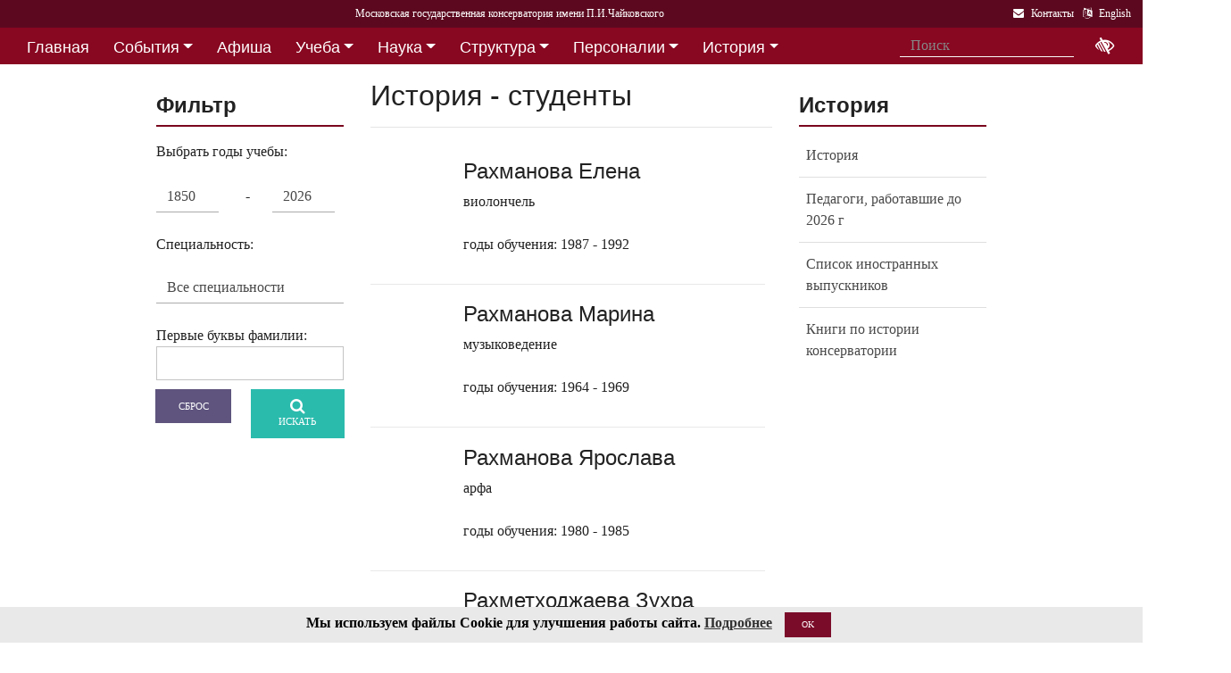

--- FILE ---
content_type: text/html; charset=utf-8
request_url: https://i1.mosconsv.ru/ru/students_h.aspx?start=605
body_size: 18675
content:

<!DOCTYPE html>
<html lang="ru">
<head><meta charset="utf-8" /><meta name="viewport" content="width=device-width, initial-scale=1, shrink-to-fit=no" /><meta http-equiv="x-ua-compatible" content="ie=edge" /><title>
	Московская консерватория - История - студенты 
</title>
<meta name="description" content="«Московская государственная консерватория имени П. И. Чайковского» - Официальный сайт" />    
<meta name="keywords" content="Московская консерватория, консерватория, МГК,  концерты,бзк,большой зал консерватории" />
<meta property="og:locale" content="ru_RU" />
<meta property="og:title" content="История - студенты " />
<meta property="og:type" content="website" />
<meta property="og:url" content="" />
<meta property="og:image" content="" />
<meta property="fb:pages" content="195531763882762" />

<link rel="stylesheet" href="/css/mgk200624.min.css" />
    
<script type="text/javascript" src="/js/jquery-3.2.1.min.js"></script>
<noscript>
<link rel="stylesheet" href="https://maxcdn.bootstrapcdn.com/font-awesome/4.7.0/css/font-awesome.min.css" />
</noscript>
</head>
<body>
 
 <div lang="ru-RU">     
<header id="header">
<form method="post" action="./students_h.aspx?start=605" id="aspnetForm">
<div class="aspNetHidden">
<input type="hidden" name="__VIEWSTATE" id="__VIEWSTATE" value="crH5+gLvTUWxtA5ZDqUw4q5LJXqXzPD25ifhvtlvG2LCXh0X5SWytjOcUDaFTdFZCcNbA9YurohvP2T4z+8r8VgXa54=" />
</div>

<div class="aspNetHidden">

	<input type="hidden" name="__VIEWSTATEGENERATOR" id="__VIEWSTATEGENERATOR" value="317BCFEA" />
</div>
<div id="top-title" class="nav-title primary-color-dark">
<a tabindex="1" id="skiplink"  href="#main-content">Переход на основной текст <i class="fa fa-share" aria-label="пропустить навигацию и перейти на основной текст"></i></a>
<ul class="breadcrumb-dn"><li><a class="nav-link waves-effect waves-light" href="/ru/default.aspx"><span class="d-none d-lg-block">Московская государственная консерватория имени П.И.Чайковского</span><span class="d-md-block d-lg-none">Московская консерватория</span> </a></li></ul>

<ul class="top-icons ml-auto float-md-right ">
<li class="nav-item">
<a class="nav-link waves-effect waves-light text-white" href="/ru/page.aspx?id=124190" tabindex="9" ><i class="fa fa-envelope pr-2" data-toggle="tooltip" data-placement="bottom" title="На страницу Контакты"></i><span class="clearfix d-none d-sm-inline-block"> Контакты</span></a>
 </li> 
<li class="nav-item">
<a href="https://www.mosconsv.ru/en" class="nav-link waves-effect waves-light text-white" tabindex="10"><i class="fa fa-language pr-2" data-toggle="tooltip" data-placement="bottom" title="Change to English"></i><span class="clearfix d-none d-sm-inline-block"> English</span></a>
</li></ul></div></form>

<!--Navbar-->
<div class="d-flex justify-content-around" id="red-nav"><nav class="megamenu" >
<button id="t-button" tabindex="20" class="accessible-megamenu-toggle" aria-expanded="false"><span class="sr-only">Открыть - закрыть</span><span></span><span></span><span></span></button>
<ol id="mmenu" role="navigation">
<li class="nav-item "><h2><a href="/ru/" class=" flat ">Главная</a></h2><div class="cols-  d-none ">
<h2 class="pm-title"><a href="/ru/"></a></h2></div></li><li class="nav-item "><h2><a href="/ru/event" class=" dropdown-toggle ">События</a></h2><div class="cols-3">
<h2 class="pm-title"><a href="/ru/event">События</a></h2><p class="pm-text" > Новости, События, Анонсы, Объявления</p><ol><li class="amm-panel-group"><h3><a href="/ru/events/7308">Новости</a></h3><p>Мероприятия и последние новости<p><ol><li><a href="/ru/events/7307">Фестивали</a></li><li><a href="/ru/events/22209">Конкурсы</a></li><li><a href="/ru/events/125631">Мастер-классы и встречи</a><hr /></li><li><a href="/ru/events/22033">Конференции</a></li><li><a href="/ru/events/22034">Выставки</a></li><li><a href="/ru/events/155871">Партнёрские проекты</a></li><li><a href="/ru/articles.aspx">Колонка редактора</a></li></ol></li><li class="amm-panel-group"><h3><a href="/ru/events/125192">Объявления</a></h3><p>Объявления для сотрудников, педагогов и обучающихся<p><ol><li><a href="/ru/events/124497">Вакансии ППС</a></li><li><a href="/ru/events/124498">Вакансии сотрудников</a><hr /></li><li><a href="/ru/events/125855">Благодарности и поздравления</a><hr /></li><li><a href="/ru/events/130102">Перенос и замена концертов</a></li></ol></li><li class="amm-panel-group"><h3><a href="/ru/video.aspx">Хроника событий</a></h3><p>Фоторепортажи и видео<p><ol><li><a href="/ru/galleries/155944">Фото с концертов</a></li><li><a href="/ru/galleries/155871">Партнёрство - репортажи</a></li><li><a href="/ru/galleries/22034">Обзор Выставок</a></li><li><a href="/ru/galleries/125631">Мастер-классы</a></li><li><a href="/ru/galleries/125855">Премии и награды - фоторепортажи</a><hr /></li><li><a href="/ru/videos">Видеохроника</a></li></ol></li></ol></div></li><li class="nav-item "><h2><a href="/afisha" class=" flat ">Афиша</a></h2><div class="cols-  d-none ">
<h2 class="pm-title"><a href="/afisha"></a></h2></div></li><li class="nav-item "><h2><a href="/ru/edu" class=" dropdown-toggle ">Учеба</a></h2><div class="cols-4">
<h2 class="pm-title"><a href="/ru/edu">Учеба в МГК</a></h2><p class="pm-text" > Раздел для тех, кто учится или собирается учиться в консерватории</p><ol><li class="amm-panel-group"><h3><a href="/ru/events/155870">Объявления</a></h3><p>Расписание занятий и сессий<p><ol><li><a href="/ru/scheduler.aspx">Расписание</a></li><li><a href="/ru/events/125631">Мастер-классы</a></li><li><a href="/ru/baselist">Конкурсы</a></li><li><a href="/ru/eventdet/175389">Академическая мобильность</a><hr /></li><li><a href="/ru/videos.aspx?id=155872">Образовательное видео</a></li><li><a href="/ru/videos.aspx?id=125631">Видеофрагменты мастер-классов</a></li><li><a href="/ru/galleries/155870">Студенческая жизнь в фотографиях</a></li></ol></li><li class="amm-panel-group"><h3><a href="/ru/enter.aspx">Поступление</a></h3><p>Информация для поступающих в МГК<p><ol><li><a href="/ru/programm.aspx?id=135695">Абитуриенту - специалитет</a><hr /></li><li><a href="/ru/programm.aspx?id=129491">Поступление в аспирантуру</a></li><li><a href="/ru/programm.aspx?id=133748">Поступление в ассистентуру-стажировку</a><hr /></li><li><a href="/ru/groups/21436">Приемная комиссия</a></li></ol></li><li class="amm-panel-group"><h3><a href="/ru/edu">Программы обучения в МГК</a></h3><p>Программы обучения, по которым готовят специалистов в МГК<p><ol><li><a href="/ru/programm.aspx?id=135695">Специалитет</a></li><li><a href="/ru/programm.aspx?id=129850">Подкурсы на специалитет</a><hr /></li><li><a href="/ru/programm.aspx?id=129491">Аспирантура</a></li><li><a href="/ru/programm.aspx?id=133748">Ассистентура-стажировка</a></li><li><a href="/ru/programm.aspx?id=130300">Подкурсы в аспирантуру и ассистентуру</a></li></ol></li><li class="amm-panel-group"><h3><a href="/ru/edu#u-otdel">Структура</a></h3><p>Учебный отдел<p><ol><li><a href="/ru/caf.aspx?id=7251">Факультеты</a></li><li><a href="/ru/caf.aspx?id=7250">Кафедры</a></li><li><a href="/ru/groups/136793">Студенческий профсоюз</a><hr /></li><li><a href="/ru/groups/124172">Факультет повышения квалификации</a></li><li><a href="/ru/groups/156143">Международная школа</a><hr /></li><li><a href="https://lk.mosconsv.ru">Электронная образовательная среда</a></li></ol></li></ol></div></li><li class="nav-item "><h2><a href="/ru/nauka" class=" dropdown-toggle ">Наука</a></h2><div class="cols-4">
<h2 class="pm-title"><a href="/ru/nauka">Наука</a></h2><p class="pm-text" > Научные и научно-творческие подразделения</p><ol><li class="amm-panel-group"><h3><a href="/ru/nauka#n-prorec">Проректор</a></h3><p>Проректор по научной работе<p><ol><li><a href="/ru/events.aspx?type=22033">Конференции</a></li><li><a href="/ru/nauka#n-disser">Защиты диссертаций</a></li><li><a href="/ru/events/125542">Презентации</a><hr /></li><li><a href="/ru/videos/22033">Видеофрагменты конференций</a></li></ol></li><li class="amm-panel-group"><h3><a href="/ru/nauka#n-podraz">Структура</a></h3><p>Научные и научно-творческие подразделения<p><ol><li><a href="/ru/groups/120421">Диссертационный совет</a></li><li><a href="/ru/groups/120435">Архив</a></li><li><a href="/ru/groups/139436">СНТО</a></li><li><a href="/ru/groups/120422">Библиотека</a></li></ol></li><li class="amm-panel-group"><h3><a href="/ru/publications">Издания</a></h3><p>Книги, журналы, ноты и другие материалы<p><ol><li><a href="/ru/groups/120428">Издательский центр</a></li><li><a href="/ru/groups/128661">Редакция журнала</a></li><li><a href="/ru/groups/123722">Редакция газет</a><hr /></li><li><a href="/ru/disks.aspx">Компакт-диски</a></li><li><a href="/ru/groups/22012">Центр звукозаписи</a></li></ol></li><li class="amm-panel-group"><h3><a href="/ru/nauka#n-prorec">Научные центры</a></h3><ol><li><a href="/ru/groups/120431">Центр современной музыки</a></li><li><a href="/ru/groups/120432">Центр церковной музыки</a></li><li><a href="/ru/groups/120430">Центр народной музыки</a></li><li><a href="/ru/groups/120434">Центр электроакустической музыки</a></li></ol></li></ol></div></li><li class="nav-item "><h2><a href="/ru/structure" class=" dropdown-toggle ">Структура</a></h2><div class="cols-4">
<h2 class="pm-title"><a href="/ru/structure">Структура ВУЗа</a></h2><p class="pm-text" > Все подразделения консерватории</p><ol><li class="amm-panel-group"><h3><a href="/ru/structure.aspx?type=1">Подразделения</a></h3><p>Административные подразделения в алфавитном порядке<p><ol><li><a href="/ru/structure.aspx?">Подразделения по подчинению</a><hr /></li><li><a href="/ru/structure?type=2">Творческие подразделения</a></li></ol></li><li class="amm-panel-group"><h3><a href="/ru/groups/11155">Ректорат</a></h3><ol><li><a href="/ru/caf/7251">Факультеты</a></li><li><a href="/ru/caf/7250">Кафедры</a></li><li><a href="/ru/groups/123628">Учёный совет</a><hr /></li><li><a href="/ru/groups/124148">Учебно-методическое управление</a></li></ol></li><li class="amm-panel-group"><h3><a href="/sveden/">Сведения об образовательной организации</a></h3><p>Раскрытие информации согласно правилам Рособрнадзора<p><ol><li><a href="/ru/page/126291">Антикоррупционная политика</a></li><li><a href="/ru/page/178886">Антитеррористическая безопасность</a></li><li><a href="/ru/page/170180">Реквизиты</a></li></ol></li><li class="amm-panel-group"><h3><a href="/ru/page/124190">Контактная информация</a></h3><p>Адреса, телефоны, как нас найти<p><ol><li><a href="/ru/page.aspx?id=124381">О сайте</a><hr /></li><li><a href="/ru/groups/120223">Общежитие на Малой Грузинской</a></li><li><a href="/ru/groups/120224">Филиал общежития</a></li></ol></li></ol></div></li><li class="nav-item "><h2><a href="/ru/persons" class=" dropdown-toggle ">Персоналии</a></h2><div class="cols-3">
<h2 class="pm-title"><a href="/ru/persons">ППС</a></h2><p class="pm-text" > Профессорско-преподавательский состав</p><ol><li class="amm-panel-group"><h3><a href="/ru/musgroups.aspx">Творческие коллективы</a></h3><p>Оркестры, хоры и ансамбли <p><ol><li><a href="/ru/persons?id=21818">Концертмейстеры</a></li><li><a href="/ru/laureats.aspx">Наши лауреаты</a></li></ol></li><li class="amm-panel-group"><h3><a href="/ru/events/125192">Объявления</a></h3><p>Объявления для сотрудников<p><ol><li><a href="/ru/events.aspx?type=124497">Вакансии ППС</a></li><li><a href="/ru/events.aspx?type=124498">Вакансии сотрудников</a></li></ol></li><li class="amm-panel-group"><h3><a href="/ru/personhist">История - ППС</a></h3><p>Преподаватели, работавшие до настоящего времени<p><ol><li><a href="/ru/students_h.aspx">История - Студенты</a></li></ol></li></ol></div></li><li class="nav-item "><h2><a href="/ru/history" class=" dropdown-toggle ">История</a></h2><div class="cols-2">
<h2 class="pm-title"><a href="/ru/history">История</a></h2><p class="pm-text" > История Московской консерватории</p><ol><li class="amm-panel-group"><h3><a href="/ru/personhist">Преподаватели</a></h3><p>ППС консерватории до настоящего времени<p><ol><li><a href="/ru/studenthist">Выпускники</a><hr /></li><li><a href="/ru/groups/125844">Почетные профессора</a></li><li><a href="/ru/groups/120435">Архив консерватории</a></li></ol></li><li class="amm-panel-group"><h3><a href="/ru/groups/120423">Музей</a></h3><p>Музей имени Н. Г. Рубинштейна<p><ol><li><a href="/ru/books.aspx">Книги по истории</a><hr /></li><li><a href="/ru/videos/120595">Видео об истории консерватории</a></li></ol></li></ol></div></li><li class="nav-item "><h2><a href="/ru/partner" class=" dropdown-toggle ">Партнерство</a></h2><div class="cols-3">
<h2 class="pm-title"><a href="/ru/partner">Партнерство</a></h2><p class="pm-text" > Спонсоры и партнеры МГК</p><ol><li class="amm-panel-group"><h3><a href="/ru/caf/123573">Спонсоры</a></h3><p>Компании-спонсоры МГК<p><ol><li><a href="/ru/caf/123584">Партнеры</a><hr /></li><li><a href="/ru/events.aspx?type=155871">Мероприятия</a></li><li><a href="/ru/videos.aspx?id=155871">Хроника</a></li></ol></li><li class="amm-panel-group"><h3><a href="/ru/groups/124181">Попечительский совет</a></h3><p>Московской консерватории<p><ol><li><a href="/ru/groups/174344">Почетные профессора</a></li><li><a href="/ru/events.aspx?group_id=124181">События</a></li></ol></li><li class="amm-panel-group"><h3><a href="/ru/links.aspx">Ссылки</a></h3><p>Ссылки на дружественные сайты<p><ol><li><a href="/ru/links.aspx#mgk">Сайты МГК</a><hr /></li><li><a href="/ru/page/158147">Стратегия развития</a></li></ol></li></ol></div></li>
</ol><div class="nav-add">


<form class="form-inline mb-2 px-2 ml-1" action="/ru/search" id="searchbox_004889375489005212700:z2br2xmkozq" role="search">
<input type="hidden" name="cx" value="004889375489005212700:z2br2xmkozq" />
<input type="hidden" name="cof" value="FORID:11" />
<input type="hidden" name="ie" value="utf-8" />
<input type="hidden" name="oe" value="utf-8" />
<div class="waves-input-wrapper waves-effect waves-light">
<input class="form-control flat" onclick="" type="text" tabindex="0" name="q" id="googleSearch" placeholder="Поиск" autocomplete="off" /><input type="submit" name="sa" value=""  class="global-search-submit" />
</div></form>
<div class="acc"><a id="eyeOpen" tabindex="0" class="nav-link waves-effect waves-light" itemprop="copy"><i class="fa fa-low-vision fa-lg" data-toggle="tooltip" data-placement="bottom" title="если Вы плохо видите"></i></a> </div>
</div></nav></div>

<!-- top menu second level start -->

<!-- top menu second level end -->

  
</header>   
<main role="main">
<div class="container" id="main-content">

<div class="row">
<div class="col-lg-3 ">
<section class="left-colunm-item">
 <h4 class="font-weight-bold mt-3">Фильтр</h4><hr class="primary-color title-hr">
<div class="my-3"> 
Выбрать годы учебы:
<form action="/ru/studenthist"  method="get" class="form" style="margin-top: .1rem;" id="fPersonsSearch">
 <div class="row md-form ">
  <div class="col-sm-5 "><select class="custom-select d-block form-control" id="ddSt" name="ddSt"></select></div>
  <div class="col-1 pt-4"> - </div>
  <div class="col-sm-5 "><select class="custom-select d-block form-control" id="ddEnd" name="ddEnd"></select></div>
  </div>
 <div class="row mb-2">
<div class="col-12 mt-4">Специальность:</div>
<div class="col-sm-12 "><select class="custom-select d-block form-control" id="ddSpecial" name="ddSpecial">
<option value="7315">альт</option>
<option value="7318">арфа</option>
<option value="7323">валторна</option>
<option value="7316">виолончель</option>
<option value="7320">гобой</option>
<option value="125854">инструментовка</option>
<option value="137499">камерный ансамбль</option>
<option value="7334">клавесин</option>
<option value="7321">кларнет</option>
<option value="7332">композиция</option>
<option value="7317">контрабас</option>
<option value="7331">музыковедение</option>
<option value="7329">оп.-симф. дирижирование</option>
<option value="7333">орган</option>
<option value="7335">режиссер</option>
<option value="7336">саксофон</option>
<option value="7314">скрипка</option>
<option value="7330">сольное пение</option>
<option value="7325">тромбон</option>
<option value="7324">труба</option>
<option value="7326">туба</option>
<option value="7328">ударные</option>
<option value="7322">фагот</option>
<option value="7319">флейта</option>
<option value="7313">фортепиано</option>
<option value="7327">хор. дирижирование</option>
<option value="0">Все специальности</option>
</select>

</div>
 </div>   
<div class="row mt-4"><div class="col-12">
Первые буквы фамилии: <input  ID="qp" name="qp" value=""  class="form-control mb-1" />
</div>
<div class="col-5 pl-2" ><a id="btnClear"  class="btn btn-secondary btn-md waves-effect waves-light"><i class="fa fa-clear"></i>Сброс</a></div>
<div class="col-7  text-right pr-2">
<button id="btnFilter" class="btn btn-default btn-md waves-effect waves-light"><i class="fa fa-search"></i> Искать</button>
  
</div></div>
</form>
  
</div>

</section>
</div>
<div class="col-lg-6 col-md-12 mb-3">
    <h2>История - студенты </h2><hr />
 <input type="hidden" name="page1" value="41" />   

<div class="center-persons-list" tabindex="6">

<div class="person-post clearfix mr-2" itemscope itemtype="http://schema.org/Person">
<div class="float-left mr-md-2" itemprop="image">
<div class="view overlay hm-white-slight z-depth-1-half">

<div class="mask waves-effect waves-light"></div>
</div>
</div>
<div class="post-data">
<h4 class="text-link" itemprop="name fio">Рахманова  Елена  </h4>
<p class="position" itemprop="Degree Post AcademStat">виолончель<br /> <br />годы обучения:&nbsp;1987 - 1992</p>
</div></div>      	

<div class="person-post clearfix mr-2" itemscope itemtype="http://schema.org/Person">
<div class="float-left mr-md-2" itemprop="image">
<div class="view overlay hm-white-slight z-depth-1-half">

<div class="mask waves-effect waves-light"></div>
</div>
</div>
<div class="post-data">
<h4 class="text-link" itemprop="name fio">Рахманова  Марина  </h4>
<p class="position" itemprop="Degree Post AcademStat">музыковедение<br /> <br />годы обучения:&nbsp;1964 - 1969</p>
</div></div>      	

<div class="person-post clearfix mr-2" itemscope itemtype="http://schema.org/Person">
<div class="float-left mr-md-2" itemprop="image">
<div class="view overlay hm-white-slight z-depth-1-half">

<div class="mask waves-effect waves-light"></div>
</div>
</div>
<div class="post-data">
<h4 class="text-link" itemprop="name fio">Рахманова  Ярослава  </h4>
<p class="position" itemprop="Degree Post AcademStat">арфа<br /> <br />годы обучения:&nbsp;1980 - 1985</p>
</div></div>      	

<div class="person-post clearfix mr-2" itemscope itemtype="http://schema.org/Person">
<div class="float-left mr-md-2" itemprop="image">
<div class="view overlay hm-white-slight z-depth-1-half">

<div class="mask waves-effect waves-light"></div>
</div>
</div>
<div class="post-data">
<h4 class="text-link" itemprop="name fio">Рахметходжаева  Зухра  </h4>
<p class="position" itemprop="Degree Post AcademStat">скрипка<br /> <br />годы обучения:&nbsp;1970 - 1975</p>
</div></div>      	

<div class="person-post clearfix mr-2" itemscope itemtype="http://schema.org/Person">
<div class="float-left mr-md-2" itemprop="image">
<div class="view overlay hm-white-slight z-depth-1-half">

<div class="mask waves-effect waves-light"></div>
</div>
</div>
<div class="post-data">
<h4 class="text-link" itemprop="name fio">Рацер  Анита  </h4>
<p class="position" itemprop="Degree Post AcademStat">фортепиано<br /> <br />годы обучения:&nbsp;2004 - 2009</p>
</div></div>      	

<div class="person-post clearfix mr-2" itemscope itemtype="http://schema.org/Person">
<div class="float-left mr-md-2" itemprop="image">
<div class="view overlay hm-white-slight z-depth-1-half">

<div class="mask waves-effect waves-light"></div>
</div>
</div>
<div class="post-data">
<h4 class="text-link" itemprop="name fio">Рацер  Дмитрий  </h4>
<p class="position" itemprop="Degree Post AcademStat">фортепиано<br /> <br />годы обучения:&nbsp;1973 - 1978</p>
</div></div>      	

<div class="person-post clearfix mr-2" itemscope itemtype="http://schema.org/Person">
<div class="float-left mr-md-2" itemprop="image">
<div class="view overlay hm-white-slight z-depth-1-half">
<a href="/ru/person/42765" >
<div class="mask waves-effect waves-light"></div></a>
</div>
</div>
<div class="post-data">
<a href="/ru/person/42765" ><h4 class="text-link" itemprop="name fio">Рацер  Евгений  </h4></a>
<p class="position" itemprop="Degree Post AcademStat">фортепиано<br /> <br />годы обучения:&nbsp;1939 - 1944</p>
</div></div>      	

<div class="person-post clearfix mr-2" itemscope itemtype="http://schema.org/Person">
<div class="float-left mr-md-2" itemprop="image">
<div class="view overlay hm-white-slight z-depth-1-half">
<img src="//i1.mosconsv.ru/287/90/180/80/racheev.jpg" class="img-fluid" alt="Рачеев Вячевлав">
<div class="mask waves-effect waves-light"></div>
</div>
</div>
<div class="post-data">
<h4 class="text-link" itemprop="name fio">Рачеев  Вячевлав  Юрьевич</h4>
<p class="position" itemprop="Degree Post AcademStat">хор. дирижирование<br /> <br />годы обучения:&nbsp;2013 - 2018</p>
</div></div>      	

<div class="person-post clearfix mr-2" itemscope itemtype="http://schema.org/Person">
<div class="float-left mr-md-2" itemprop="image">
<div class="view overlay hm-white-slight z-depth-1-half">

<div class="mask waves-effect waves-light"></div>
</div>
</div>
<div class="post-data">
<h4 class="text-link" itemprop="name fio">Рачинская  Варвара  </h4>
<p class="position" itemprop="Degree Post AcademStat">сольное пение<br /> <br />годы обучения:&nbsp;1872 - 1877</p>
</div></div>      	

<div class="person-post clearfix mr-2" itemscope itemtype="http://schema.org/Person">
<div class="float-left mr-md-2" itemprop="image">
<div class="view overlay hm-white-slight z-depth-1-half">

<div class="mask waves-effect waves-light"></div>
</div>
</div>
<div class="post-data">
<h4 class="text-link" itemprop="name fio">Рачинский  Анатолий  </h4>
<p class="position" itemprop="Degree Post AcademStat">фагот<br /> <br />годы обучения:&nbsp;1958 - 1963</p>
</div></div>      	

<div class="person-post clearfix mr-2" itemscope itemtype="http://schema.org/Person">
<div class="float-left mr-md-2" itemprop="image">
<div class="view overlay hm-white-slight z-depth-1-half">

<div class="mask waves-effect waves-light"></div>
</div>
</div>
<div class="post-data">
<h4 class="text-link" itemprop="name fio">Рачис  Дональдас  </h4>
<p class="position" itemprop="Degree Post AcademStat">фортепиано<br /> <br />годы обучения:&nbsp;1987 - 1992</p>
</div></div>      	

<div class="person-post clearfix mr-2" itemscope itemtype="http://schema.org/Person">
<div class="float-left mr-md-2" itemprop="image">
<div class="view overlay hm-white-slight z-depth-1-half">

<div class="mask waves-effect waves-light"></div>
</div>
</div>
<div class="post-data">
<h4 class="text-link" itemprop="name fio">Рачкова  Татьяна  </h4>
<p class="position" itemprop="Degree Post AcademStat">сольное пение<br /> <br />годы обучения:&nbsp;2002 - 2007</p>
</div></div>      	

<div class="person-post clearfix mr-2" itemscope itemtype="http://schema.org/Person">
<div class="float-left mr-md-2" itemprop="image">
<div class="view overlay hm-white-slight z-depth-1-half">

<div class="mask waves-effect waves-light"></div>
</div>
</div>
<div class="post-data">
<h4 class="text-link" itemprop="name fio">Рачковская  В.  </h4>
<p class="position" itemprop="Degree Post AcademStat">музыковедение<br /> <br />годы обучения:&nbsp;1942 - 1947</p>
</div></div>      	

<div class="person-post clearfix mr-2" itemscope itemtype="http://schema.org/Person">
<div class="float-left mr-md-2" itemprop="image">
<div class="view overlay hm-white-slight z-depth-1-half">

<div class="mask waves-effect waves-light"></div>
</div>
</div>
<div class="post-data">
<h4 class="text-link" itemprop="name fio">Рачковская  Сталина  </h4>
<p class="position" itemprop="Degree Post AcademStat">музыковедение<br /> <br />годы обучения:&nbsp;1968 - 1973</p>
</div></div>      	

<div class="person-post clearfix mr-2" itemscope itemtype="http://schema.org/Person">
<div class="float-left mr-md-2" itemprop="image">
<div class="view overlay hm-white-slight z-depth-1-half">

<div class="mask waves-effect waves-light"></div>
</div>
</div>
<div class="post-data">
<h4 class="text-link" itemprop="name fio">Рашет  Елизавета  </h4>
<p class="position" itemprop="Degree Post AcademStat">сольное пение<br /> <br />годы обучения:&nbsp;1893 - 1898</p>
</div></div>      	

<div class="person-post clearfix mr-2" itemscope itemtype="http://schema.org/Person">
<div class="float-left mr-md-2" itemprop="image">
<div class="view overlay hm-white-slight z-depth-1-half">

<div class="mask waves-effect waves-light"></div>
</div>
</div>
<div class="post-data">
<h4 class="text-link" itemprop="name fio">Рашин  Андрей  </h4>
<p class="position" itemprop="Degree Post AcademStat">тромбон<br /> <br />годы обучения:&nbsp;1996 - 2001</p>
</div></div>      	

<div class="person-post clearfix mr-2" itemscope itemtype="http://schema.org/Person">
<div class="float-left mr-md-2" itemprop="image">
<div class="view overlay hm-white-slight z-depth-1-half">

<div class="mask waves-effect waves-light"></div>
</div>
</div>
<div class="post-data">
<h4 class="text-link" itemprop="name fio">Рашковская  Татьяна  </h4>
<p class="position" itemprop="Degree Post AcademStat">сольное пение<br /> <br />годы обучения:&nbsp;1990 - 1995</p>
</div></div>      	

<div class="person-post clearfix mr-2" itemscope itemtype="http://schema.org/Person">
<div class="float-left mr-md-2" itemprop="image">
<div class="view overlay hm-white-slight z-depth-1-half">

<div class="mask waves-effect waves-light"></div>
</div>
</div>
<div class="post-data">
<h4 class="text-link" itemprop="name fio">Ребикова  Надежда  </h4>
<p class="position" itemprop="Degree Post AcademStat">фортепиано<br /> <br />годы обучения:&nbsp;1886 - 1891</p>
</div></div>      	

<div class="person-post clearfix mr-2" itemscope itemtype="http://schema.org/Person">
<div class="float-left mr-md-2" itemprop="image">
<div class="view overlay hm-white-slight z-depth-1-half">

<div class="mask waves-effect waves-light"></div>
</div>
</div>
<div class="post-data">
<h4 class="text-link" itemprop="name fio">Ребриков  С.  </h4>
<p class="position" itemprop="Degree Post AcademStat">сольное пение<br /> <br />годы обучения:&nbsp;1933 - 1938</p>
</div></div>      	

<div class="person-post clearfix mr-2" itemscope itemtype="http://schema.org/Person">
<div class="float-left mr-md-2" itemprop="image">
<div class="view overlay hm-white-slight z-depth-1-half">

<div class="mask waves-effect waves-light"></div>
</div>
</div>
<div class="post-data">
<h4 class="text-link" itemprop="name fio">Реброва  Лидия  </h4>
<p class="position" itemprop="Degree Post AcademStat">альт<br /> <br />годы обучения:&nbsp;1955 - 1960</p>
</div></div>      	

</div>
<div class="paginator " id="paginator1" role="navigation" aria-label="Паджинатор"><a href="https://i1.mosconsv.ru/ru/students_h.aspx?start=1" >1</a><a href="https://i1.mosconsv.ru/ru/students_h.aspx?start=2" >2</a><a href="https://i1.mosconsv.ru/ru/students_h.aspx?start=3" >3</a><a href="https://i1.mosconsv.ru/ru/students_h.aspx?start=4" >4</a><a href="https://i1.mosconsv.ru/ru/students_h.aspx?start=5" >5</a><a href="https://i1.mosconsv.ru/ru/students_h.aspx?start=6" >6</a><a href="https://i1.mosconsv.ru/ru/students_h.aspx?start=7" >7</a><a href="https://i1.mosconsv.ru/ru/students_h.aspx?start=8" >8</a><a href="https://i1.mosconsv.ru/ru/students_h.aspx?start=9" >9</a><a href="https://i1.mosconsv.ru/ru/students_h.aspx?start=10" >10</a><a href="https://i1.mosconsv.ru/ru/students_h.aspx?start=11" >11</a><a href="https://i1.mosconsv.ru/ru/students_h.aspx?start=12" >12</a><a href="https://i1.mosconsv.ru/ru/students_h.aspx?start=13" >13</a><a href="https://i1.mosconsv.ru/ru/students_h.aspx?start=14" >14</a><a href="https://i1.mosconsv.ru/ru/students_h.aspx?start=15" >15</a><a href="https://i1.mosconsv.ru/ru/students_h.aspx?start=16" >16</a><a href="https://i1.mosconsv.ru/ru/students_h.aspx?start=17" >17</a><a href="https://i1.mosconsv.ru/ru/students_h.aspx?start=18" >18</a><a href="https://i1.mosconsv.ru/ru/students_h.aspx?start=19" >19</a><a href="https://i1.mosconsv.ru/ru/students_h.aspx?start=20" >20</a><a href="https://i1.mosconsv.ru/ru/students_h.aspx?start=21" >21</a><a href="https://i1.mosconsv.ru/ru/students_h.aspx?start=22" >22</a><a href="https://i1.mosconsv.ru/ru/students_h.aspx?start=23" >23</a><a href="https://i1.mosconsv.ru/ru/students_h.aspx?start=24" >24</a><a href="https://i1.mosconsv.ru/ru/students_h.aspx?start=25" >25</a><a href="https://i1.mosconsv.ru/ru/students_h.aspx?start=26" >26</a><a href="https://i1.mosconsv.ru/ru/students_h.aspx?start=27" >27</a><a href="https://i1.mosconsv.ru/ru/students_h.aspx?start=28" >28</a><a href="https://i1.mosconsv.ru/ru/students_h.aspx?start=29" >29</a><a href="https://i1.mosconsv.ru/ru/students_h.aspx?start=30" >30</a><a href="https://i1.mosconsv.ru/ru/students_h.aspx?start=31" >31</a><a href="https://i1.mosconsv.ru/ru/students_h.aspx?start=32" >32</a><a href="https://i1.mosconsv.ru/ru/students_h.aspx?start=33" >33</a><a href="https://i1.mosconsv.ru/ru/students_h.aspx?start=34" >34</a><a href="https://i1.mosconsv.ru/ru/students_h.aspx?start=35" >35</a><a href="https://i1.mosconsv.ru/ru/students_h.aspx?start=36" >36</a><a href="https://i1.mosconsv.ru/ru/students_h.aspx?start=37" >37</a><a href="https://i1.mosconsv.ru/ru/students_h.aspx?start=38" >38</a><a href="https://i1.mosconsv.ru/ru/students_h.aspx?start=39" >39</a><a href="https://i1.mosconsv.ru/ru/students_h.aspx?start=40" >40</a><a href="https://i1.mosconsv.ru/ru/students_h.aspx?start=41" >41</a><a href="https://i1.mosconsv.ru/ru/students_h.aspx?start=42" >42</a><a href="https://i1.mosconsv.ru/ru/students_h.aspx?start=43" >43</a><a href="https://i1.mosconsv.ru/ru/students_h.aspx?start=44" >44</a><a href="https://i1.mosconsv.ru/ru/students_h.aspx?start=45" >45</a><a href="https://i1.mosconsv.ru/ru/students_h.aspx?start=46" >46</a><a href="https://i1.mosconsv.ru/ru/students_h.aspx?start=47" >47</a><a href="https://i1.mosconsv.ru/ru/students_h.aspx?start=48" >48</a><a href="https://i1.mosconsv.ru/ru/students_h.aspx?start=49" >49</a><a href="https://i1.mosconsv.ru/ru/students_h.aspx?start=50" >50</a><a href="https://i1.mosconsv.ru/ru/students_h.aspx?start=51" >51</a><a href="https://i1.mosconsv.ru/ru/students_h.aspx?start=52" >52</a><a href="https://i1.mosconsv.ru/ru/students_h.aspx?start=53" >53</a><a href="https://i1.mosconsv.ru/ru/students_h.aspx?start=54" >54</a><a href="https://i1.mosconsv.ru/ru/students_h.aspx?start=55" >55</a><a href="https://i1.mosconsv.ru/ru/students_h.aspx?start=56" >56</a><a href="https://i1.mosconsv.ru/ru/students_h.aspx?start=57" >57</a><a href="https://i1.mosconsv.ru/ru/students_h.aspx?start=58" >58</a><a href="https://i1.mosconsv.ru/ru/students_h.aspx?start=59" >59</a><a href="https://i1.mosconsv.ru/ru/students_h.aspx?start=60" >60</a><a href="https://i1.mosconsv.ru/ru/students_h.aspx?start=61" >61</a><a href="https://i1.mosconsv.ru/ru/students_h.aspx?start=62" >62</a><a href="https://i1.mosconsv.ru/ru/students_h.aspx?start=63" >63</a><a href="https://i1.mosconsv.ru/ru/students_h.aspx?start=64" >64</a><a href="https://i1.mosconsv.ru/ru/students_h.aspx?start=65" >65</a><a href="https://i1.mosconsv.ru/ru/students_h.aspx?start=66" >66</a><a href="https://i1.mosconsv.ru/ru/students_h.aspx?start=67" >67</a><a href="https://i1.mosconsv.ru/ru/students_h.aspx?start=68" >68</a><a href="https://i1.mosconsv.ru/ru/students_h.aspx?start=69" >69</a><a href="https://i1.mosconsv.ru/ru/students_h.aspx?start=70" >70</a><a href="https://i1.mosconsv.ru/ru/students_h.aspx?start=71" >71</a><a href="https://i1.mosconsv.ru/ru/students_h.aspx?start=72" >72</a><a href="https://i1.mosconsv.ru/ru/students_h.aspx?start=73" >73</a><a href="https://i1.mosconsv.ru/ru/students_h.aspx?start=74" >74</a><a href="https://i1.mosconsv.ru/ru/students_h.aspx?start=75" >75</a><a href="https://i1.mosconsv.ru/ru/students_h.aspx?start=76" >76</a><a href="https://i1.mosconsv.ru/ru/students_h.aspx?start=77" >77</a><a href="https://i1.mosconsv.ru/ru/students_h.aspx?start=78" >78</a><a href="https://i1.mosconsv.ru/ru/students_h.aspx?start=79" >79</a><a href="https://i1.mosconsv.ru/ru/students_h.aspx?start=80" >80</a><a href="https://i1.mosconsv.ru/ru/students_h.aspx?start=81" >81</a><a href="https://i1.mosconsv.ru/ru/students_h.aspx?start=82" >82</a><a href="https://i1.mosconsv.ru/ru/students_h.aspx?start=83" >83</a><a href="https://i1.mosconsv.ru/ru/students_h.aspx?start=84" >84</a><a href="https://i1.mosconsv.ru/ru/students_h.aspx?start=85" >85</a><a href="https://i1.mosconsv.ru/ru/students_h.aspx?start=86" >86</a><a href="https://i1.mosconsv.ru/ru/students_h.aspx?start=87" >87</a><a href="https://i1.mosconsv.ru/ru/students_h.aspx?start=88" >88</a><a href="https://i1.mosconsv.ru/ru/students_h.aspx?start=89" >89</a><a href="https://i1.mosconsv.ru/ru/students_h.aspx?start=90" >90</a><a href="https://i1.mosconsv.ru/ru/students_h.aspx?start=91" >91</a><a href="https://i1.mosconsv.ru/ru/students_h.aspx?start=92" >92</a><a href="https://i1.mosconsv.ru/ru/students_h.aspx?start=93" >93</a><a href="https://i1.mosconsv.ru/ru/students_h.aspx?start=94" >94</a><a href="https://i1.mosconsv.ru/ru/students_h.aspx?start=95" >95</a><a href="https://i1.mosconsv.ru/ru/students_h.aspx?start=96" >96</a><a href="https://i1.mosconsv.ru/ru/students_h.aspx?start=97" >97</a><a href="https://i1.mosconsv.ru/ru/students_h.aspx?start=98" >98</a><a href="https://i1.mosconsv.ru/ru/students_h.aspx?start=99" >99</a><a href="https://i1.mosconsv.ru/ru/students_h.aspx?start=100" >100</a><a href="https://i1.mosconsv.ru/ru/students_h.aspx?start=101" >101</a><a href="https://i1.mosconsv.ru/ru/students_h.aspx?start=102" >102</a><a href="https://i1.mosconsv.ru/ru/students_h.aspx?start=103" >103</a><a href="https://i1.mosconsv.ru/ru/students_h.aspx?start=104" >104</a><a href="https://i1.mosconsv.ru/ru/students_h.aspx?start=105" >105</a><a href="https://i1.mosconsv.ru/ru/students_h.aspx?start=106" >106</a><a href="https://i1.mosconsv.ru/ru/students_h.aspx?start=107" >107</a><a href="https://i1.mosconsv.ru/ru/students_h.aspx?start=108" >108</a><a href="https://i1.mosconsv.ru/ru/students_h.aspx?start=109" >109</a><a href="https://i1.mosconsv.ru/ru/students_h.aspx?start=110" >110</a><a href="https://i1.mosconsv.ru/ru/students_h.aspx?start=111" >111</a><a href="https://i1.mosconsv.ru/ru/students_h.aspx?start=112" >112</a><a href="https://i1.mosconsv.ru/ru/students_h.aspx?start=113" >113</a><a href="https://i1.mosconsv.ru/ru/students_h.aspx?start=114" >114</a><a href="https://i1.mosconsv.ru/ru/students_h.aspx?start=115" >115</a><a href="https://i1.mosconsv.ru/ru/students_h.aspx?start=116" >116</a><a href="https://i1.mosconsv.ru/ru/students_h.aspx?start=117" >117</a><a href="https://i1.mosconsv.ru/ru/students_h.aspx?start=118" >118</a><a href="https://i1.mosconsv.ru/ru/students_h.aspx?start=119" >119</a><a href="https://i1.mosconsv.ru/ru/students_h.aspx?start=120" >120</a><a href="https://i1.mosconsv.ru/ru/students_h.aspx?start=121" >121</a><a href="https://i1.mosconsv.ru/ru/students_h.aspx?start=122" >122</a><a href="https://i1.mosconsv.ru/ru/students_h.aspx?start=123" >123</a><a href="https://i1.mosconsv.ru/ru/students_h.aspx?start=124" >124</a><a href="https://i1.mosconsv.ru/ru/students_h.aspx?start=125" >125</a><a href="https://i1.mosconsv.ru/ru/students_h.aspx?start=126" >126</a><a href="https://i1.mosconsv.ru/ru/students_h.aspx?start=127" >127</a><a href="https://i1.mosconsv.ru/ru/students_h.aspx?start=128" >128</a><a href="https://i1.mosconsv.ru/ru/students_h.aspx?start=129" >129</a><a href="https://i1.mosconsv.ru/ru/students_h.aspx?start=130" >130</a><a href="https://i1.mosconsv.ru/ru/students_h.aspx?start=131" >131</a><a href="https://i1.mosconsv.ru/ru/students_h.aspx?start=132" >132</a><a href="https://i1.mosconsv.ru/ru/students_h.aspx?start=133" >133</a><a href="https://i1.mosconsv.ru/ru/students_h.aspx?start=134" >134</a><a href="https://i1.mosconsv.ru/ru/students_h.aspx?start=135" >135</a><a href="https://i1.mosconsv.ru/ru/students_h.aspx?start=136" >136</a><a href="https://i1.mosconsv.ru/ru/students_h.aspx?start=137" >137</a><a href="https://i1.mosconsv.ru/ru/students_h.aspx?start=138" >138</a><a href="https://i1.mosconsv.ru/ru/students_h.aspx?start=139" >139</a><a href="https://i1.mosconsv.ru/ru/students_h.aspx?start=140" >140</a><a href="https://i1.mosconsv.ru/ru/students_h.aspx?start=141" >141</a><a href="https://i1.mosconsv.ru/ru/students_h.aspx?start=142" >142</a><a href="https://i1.mosconsv.ru/ru/students_h.aspx?start=143" >143</a><a href="https://i1.mosconsv.ru/ru/students_h.aspx?start=144" >144</a><a href="https://i1.mosconsv.ru/ru/students_h.aspx?start=145" >145</a><a href="https://i1.mosconsv.ru/ru/students_h.aspx?start=146" >146</a><a href="https://i1.mosconsv.ru/ru/students_h.aspx?start=147" >147</a><a href="https://i1.mosconsv.ru/ru/students_h.aspx?start=148" >148</a><a href="https://i1.mosconsv.ru/ru/students_h.aspx?start=149" >149</a><a href="https://i1.mosconsv.ru/ru/students_h.aspx?start=150" >150</a><a href="https://i1.mosconsv.ru/ru/students_h.aspx?start=151" >151</a><a href="https://i1.mosconsv.ru/ru/students_h.aspx?start=152" >152</a><a href="https://i1.mosconsv.ru/ru/students_h.aspx?start=153" >153</a><a href="https://i1.mosconsv.ru/ru/students_h.aspx?start=154" >154</a><a href="https://i1.mosconsv.ru/ru/students_h.aspx?start=155" >155</a><a href="https://i1.mosconsv.ru/ru/students_h.aspx?start=156" >156</a><a href="https://i1.mosconsv.ru/ru/students_h.aspx?start=157" >157</a><a href="https://i1.mosconsv.ru/ru/students_h.aspx?start=158" >158</a><a href="https://i1.mosconsv.ru/ru/students_h.aspx?start=159" >159</a><a href="https://i1.mosconsv.ru/ru/students_h.aspx?start=160" >160</a><a href="https://i1.mosconsv.ru/ru/students_h.aspx?start=161" >161</a><a href="https://i1.mosconsv.ru/ru/students_h.aspx?start=162" >162</a><a href="https://i1.mosconsv.ru/ru/students_h.aspx?start=163" >163</a><a href="https://i1.mosconsv.ru/ru/students_h.aspx?start=164" >164</a><a href="https://i1.mosconsv.ru/ru/students_h.aspx?start=165" >165</a><a href="https://i1.mosconsv.ru/ru/students_h.aspx?start=166" >166</a><a href="https://i1.mosconsv.ru/ru/students_h.aspx?start=167" >167</a><a href="https://i1.mosconsv.ru/ru/students_h.aspx?start=168" >168</a><a href="https://i1.mosconsv.ru/ru/students_h.aspx?start=169" >169</a><a href="https://i1.mosconsv.ru/ru/students_h.aspx?start=170" >170</a><a href="https://i1.mosconsv.ru/ru/students_h.aspx?start=171" >171</a><a href="https://i1.mosconsv.ru/ru/students_h.aspx?start=172" >172</a><a href="https://i1.mosconsv.ru/ru/students_h.aspx?start=173" >173</a><a href="https://i1.mosconsv.ru/ru/students_h.aspx?start=174" >174</a><a href="https://i1.mosconsv.ru/ru/students_h.aspx?start=175" >175</a><a href="https://i1.mosconsv.ru/ru/students_h.aspx?start=176" >176</a><a href="https://i1.mosconsv.ru/ru/students_h.aspx?start=177" >177</a><a href="https://i1.mosconsv.ru/ru/students_h.aspx?start=178" >178</a><a href="https://i1.mosconsv.ru/ru/students_h.aspx?start=179" >179</a><a href="https://i1.mosconsv.ru/ru/students_h.aspx?start=180" >180</a><a href="https://i1.mosconsv.ru/ru/students_h.aspx?start=181" >181</a><a href="https://i1.mosconsv.ru/ru/students_h.aspx?start=182" >182</a><a href="https://i1.mosconsv.ru/ru/students_h.aspx?start=183" >183</a><a href="https://i1.mosconsv.ru/ru/students_h.aspx?start=184" >184</a><a href="https://i1.mosconsv.ru/ru/students_h.aspx?start=185" >185</a><a href="https://i1.mosconsv.ru/ru/students_h.aspx?start=186" >186</a><a href="https://i1.mosconsv.ru/ru/students_h.aspx?start=187" >187</a><a href="https://i1.mosconsv.ru/ru/students_h.aspx?start=188" >188</a><a href="https://i1.mosconsv.ru/ru/students_h.aspx?start=189" >189</a><a href="https://i1.mosconsv.ru/ru/students_h.aspx?start=190" >190</a><a href="https://i1.mosconsv.ru/ru/students_h.aspx?start=191" >191</a><a href="https://i1.mosconsv.ru/ru/students_h.aspx?start=192" >192</a><a href="https://i1.mosconsv.ru/ru/students_h.aspx?start=193" >193</a><a href="https://i1.mosconsv.ru/ru/students_h.aspx?start=194" >194</a><a href="https://i1.mosconsv.ru/ru/students_h.aspx?start=195" >195</a><a href="https://i1.mosconsv.ru/ru/students_h.aspx?start=196" >196</a><a href="https://i1.mosconsv.ru/ru/students_h.aspx?start=197" >197</a><a href="https://i1.mosconsv.ru/ru/students_h.aspx?start=198" >198</a><a href="https://i1.mosconsv.ru/ru/students_h.aspx?start=199" >199</a><a href="https://i1.mosconsv.ru/ru/students_h.aspx?start=200" >200</a><a href="https://i1.mosconsv.ru/ru/students_h.aspx?start=201" >201</a><a href="https://i1.mosconsv.ru/ru/students_h.aspx?start=202" >202</a><a href="https://i1.mosconsv.ru/ru/students_h.aspx?start=203" >203</a><a href="https://i1.mosconsv.ru/ru/students_h.aspx?start=204" >204</a><a href="https://i1.mosconsv.ru/ru/students_h.aspx?start=205" >205</a><a href="https://i1.mosconsv.ru/ru/students_h.aspx?start=206" >206</a><a href="https://i1.mosconsv.ru/ru/students_h.aspx?start=207" >207</a><a href="https://i1.mosconsv.ru/ru/students_h.aspx?start=208" >208</a><a href="https://i1.mosconsv.ru/ru/students_h.aspx?start=209" >209</a><a href="https://i1.mosconsv.ru/ru/students_h.aspx?start=210" >210</a><a href="https://i1.mosconsv.ru/ru/students_h.aspx?start=211" >211</a><a href="https://i1.mosconsv.ru/ru/students_h.aspx?start=212" >212</a><a href="https://i1.mosconsv.ru/ru/students_h.aspx?start=213" >213</a><a href="https://i1.mosconsv.ru/ru/students_h.aspx?start=214" >214</a><a href="https://i1.mosconsv.ru/ru/students_h.aspx?start=215" >215</a><a href="https://i1.mosconsv.ru/ru/students_h.aspx?start=216" >216</a><a href="https://i1.mosconsv.ru/ru/students_h.aspx?start=217" >217</a><a href="https://i1.mosconsv.ru/ru/students_h.aspx?start=218" >218</a><a href="https://i1.mosconsv.ru/ru/students_h.aspx?start=219" >219</a><a href="https://i1.mosconsv.ru/ru/students_h.aspx?start=220" >220</a><a href="https://i1.mosconsv.ru/ru/students_h.aspx?start=221" >221</a><a href="https://i1.mosconsv.ru/ru/students_h.aspx?start=222" >222</a><a href="https://i1.mosconsv.ru/ru/students_h.aspx?start=223" >223</a><a href="https://i1.mosconsv.ru/ru/students_h.aspx?start=224" >224</a><a href="https://i1.mosconsv.ru/ru/students_h.aspx?start=225" >225</a><a href="https://i1.mosconsv.ru/ru/students_h.aspx?start=226" >226</a><a href="https://i1.mosconsv.ru/ru/students_h.aspx?start=227" >227</a><a href="https://i1.mosconsv.ru/ru/students_h.aspx?start=228" >228</a><a href="https://i1.mosconsv.ru/ru/students_h.aspx?start=229" >229</a><a href="https://i1.mosconsv.ru/ru/students_h.aspx?start=230" >230</a><a href="https://i1.mosconsv.ru/ru/students_h.aspx?start=231" >231</a><a href="https://i1.mosconsv.ru/ru/students_h.aspx?start=232" >232</a><a href="https://i1.mosconsv.ru/ru/students_h.aspx?start=233" >233</a><a href="https://i1.mosconsv.ru/ru/students_h.aspx?start=234" >234</a><a href="https://i1.mosconsv.ru/ru/students_h.aspx?start=235" >235</a><a href="https://i1.mosconsv.ru/ru/students_h.aspx?start=236" >236</a><a href="https://i1.mosconsv.ru/ru/students_h.aspx?start=237" >237</a><a href="https://i1.mosconsv.ru/ru/students_h.aspx?start=238" >238</a><a href="https://i1.mosconsv.ru/ru/students_h.aspx?start=239" >239</a><a href="https://i1.mosconsv.ru/ru/students_h.aspx?start=240" >240</a><a href="https://i1.mosconsv.ru/ru/students_h.aspx?start=241" >241</a><a href="https://i1.mosconsv.ru/ru/students_h.aspx?start=242" >242</a><a href="https://i1.mosconsv.ru/ru/students_h.aspx?start=243" >243</a><a href="https://i1.mosconsv.ru/ru/students_h.aspx?start=244" >244</a><a href="https://i1.mosconsv.ru/ru/students_h.aspx?start=245" >245</a><a href="https://i1.mosconsv.ru/ru/students_h.aspx?start=246" >246</a><a href="https://i1.mosconsv.ru/ru/students_h.aspx?start=247" >247</a><a href="https://i1.mosconsv.ru/ru/students_h.aspx?start=248" >248</a><a href="https://i1.mosconsv.ru/ru/students_h.aspx?start=249" >249</a><a href="https://i1.mosconsv.ru/ru/students_h.aspx?start=250" >250</a><a href="https://i1.mosconsv.ru/ru/students_h.aspx?start=251" >251</a><a href="https://i1.mosconsv.ru/ru/students_h.aspx?start=252" >252</a><a href="https://i1.mosconsv.ru/ru/students_h.aspx?start=253" >253</a><a href="https://i1.mosconsv.ru/ru/students_h.aspx?start=254" >254</a><a href="https://i1.mosconsv.ru/ru/students_h.aspx?start=255" >255</a><a href="https://i1.mosconsv.ru/ru/students_h.aspx?start=256" >256</a><a href="https://i1.mosconsv.ru/ru/students_h.aspx?start=257" >257</a><a href="https://i1.mosconsv.ru/ru/students_h.aspx?start=258" >258</a><a href="https://i1.mosconsv.ru/ru/students_h.aspx?start=259" >259</a><a href="https://i1.mosconsv.ru/ru/students_h.aspx?start=260" >260</a><a href="https://i1.mosconsv.ru/ru/students_h.aspx?start=261" >261</a><a href="https://i1.mosconsv.ru/ru/students_h.aspx?start=262" >262</a><a href="https://i1.mosconsv.ru/ru/students_h.aspx?start=263" >263</a><a href="https://i1.mosconsv.ru/ru/students_h.aspx?start=264" >264</a><a href="https://i1.mosconsv.ru/ru/students_h.aspx?start=265" >265</a><a href="https://i1.mosconsv.ru/ru/students_h.aspx?start=266" >266</a><a href="https://i1.mosconsv.ru/ru/students_h.aspx?start=267" >267</a><a href="https://i1.mosconsv.ru/ru/students_h.aspx?start=268" >268</a><a href="https://i1.mosconsv.ru/ru/students_h.aspx?start=269" >269</a><a href="https://i1.mosconsv.ru/ru/students_h.aspx?start=270" >270</a><a href="https://i1.mosconsv.ru/ru/students_h.aspx?start=271" >271</a><a href="https://i1.mosconsv.ru/ru/students_h.aspx?start=272" >272</a><a href="https://i1.mosconsv.ru/ru/students_h.aspx?start=273" >273</a><a href="https://i1.mosconsv.ru/ru/students_h.aspx?start=274" >274</a><a href="https://i1.mosconsv.ru/ru/students_h.aspx?start=275" >275</a><a href="https://i1.mosconsv.ru/ru/students_h.aspx?start=276" >276</a><a href="https://i1.mosconsv.ru/ru/students_h.aspx?start=277" >277</a><a href="https://i1.mosconsv.ru/ru/students_h.aspx?start=278" >278</a><a href="https://i1.mosconsv.ru/ru/students_h.aspx?start=279" >279</a><a href="https://i1.mosconsv.ru/ru/students_h.aspx?start=280" >280</a><a href="https://i1.mosconsv.ru/ru/students_h.aspx?start=281" >281</a><a href="https://i1.mosconsv.ru/ru/students_h.aspx?start=282" >282</a><a href="https://i1.mosconsv.ru/ru/students_h.aspx?start=283" >283</a><a href="https://i1.mosconsv.ru/ru/students_h.aspx?start=284" >284</a><a href="https://i1.mosconsv.ru/ru/students_h.aspx?start=285" >285</a><a href="https://i1.mosconsv.ru/ru/students_h.aspx?start=286" >286</a><a href="https://i1.mosconsv.ru/ru/students_h.aspx?start=287" >287</a><a href="https://i1.mosconsv.ru/ru/students_h.aspx?start=288" >288</a><a href="https://i1.mosconsv.ru/ru/students_h.aspx?start=289" >289</a><a href="https://i1.mosconsv.ru/ru/students_h.aspx?start=290" >290</a><a href="https://i1.mosconsv.ru/ru/students_h.aspx?start=291" >291</a><a href="https://i1.mosconsv.ru/ru/students_h.aspx?start=292" >292</a><a href="https://i1.mosconsv.ru/ru/students_h.aspx?start=293" >293</a><a href="https://i1.mosconsv.ru/ru/students_h.aspx?start=294" >294</a><a href="https://i1.mosconsv.ru/ru/students_h.aspx?start=295" >295</a><a href="https://i1.mosconsv.ru/ru/students_h.aspx?start=296" >296</a><a href="https://i1.mosconsv.ru/ru/students_h.aspx?start=297" >297</a><a href="https://i1.mosconsv.ru/ru/students_h.aspx?start=298" >298</a><a href="https://i1.mosconsv.ru/ru/students_h.aspx?start=299" >299</a><a href="https://i1.mosconsv.ru/ru/students_h.aspx?start=300" >300</a><a href="https://i1.mosconsv.ru/ru/students_h.aspx?start=301" >301</a><a href="https://i1.mosconsv.ru/ru/students_h.aspx?start=302" >302</a><a href="https://i1.mosconsv.ru/ru/students_h.aspx?start=303" >303</a><a href="https://i1.mosconsv.ru/ru/students_h.aspx?start=304" >304</a><a href="https://i1.mosconsv.ru/ru/students_h.aspx?start=305" >305</a><a href="https://i1.mosconsv.ru/ru/students_h.aspx?start=306" >306</a><a href="https://i1.mosconsv.ru/ru/students_h.aspx?start=307" >307</a><a href="https://i1.mosconsv.ru/ru/students_h.aspx?start=308" >308</a><a href="https://i1.mosconsv.ru/ru/students_h.aspx?start=309" >309</a><a href="https://i1.mosconsv.ru/ru/students_h.aspx?start=310" >310</a><a href="https://i1.mosconsv.ru/ru/students_h.aspx?start=311" >311</a><a href="https://i1.mosconsv.ru/ru/students_h.aspx?start=312" >312</a><a href="https://i1.mosconsv.ru/ru/students_h.aspx?start=313" >313</a><a href="https://i1.mosconsv.ru/ru/students_h.aspx?start=314" >314</a><a href="https://i1.mosconsv.ru/ru/students_h.aspx?start=315" >315</a><a href="https://i1.mosconsv.ru/ru/students_h.aspx?start=316" >316</a><a href="https://i1.mosconsv.ru/ru/students_h.aspx?start=317" >317</a><a href="https://i1.mosconsv.ru/ru/students_h.aspx?start=318" >318</a><a href="https://i1.mosconsv.ru/ru/students_h.aspx?start=319" >319</a><a href="https://i1.mosconsv.ru/ru/students_h.aspx?start=320" >320</a><a href="https://i1.mosconsv.ru/ru/students_h.aspx?start=321" >321</a><a href="https://i1.mosconsv.ru/ru/students_h.aspx?start=322" >322</a><a href="https://i1.mosconsv.ru/ru/students_h.aspx?start=323" >323</a><a href="https://i1.mosconsv.ru/ru/students_h.aspx?start=324" >324</a><a href="https://i1.mosconsv.ru/ru/students_h.aspx?start=325" >325</a><a href="https://i1.mosconsv.ru/ru/students_h.aspx?start=326" >326</a><a href="https://i1.mosconsv.ru/ru/students_h.aspx?start=327" >327</a><a href="https://i1.mosconsv.ru/ru/students_h.aspx?start=328" >328</a><a href="https://i1.mosconsv.ru/ru/students_h.aspx?start=329" >329</a><a href="https://i1.mosconsv.ru/ru/students_h.aspx?start=330" >330</a><a href="https://i1.mosconsv.ru/ru/students_h.aspx?start=331" >331</a><a href="https://i1.mosconsv.ru/ru/students_h.aspx?start=332" >332</a><a href="https://i1.mosconsv.ru/ru/students_h.aspx?start=333" >333</a><a href="https://i1.mosconsv.ru/ru/students_h.aspx?start=334" >334</a><a href="https://i1.mosconsv.ru/ru/students_h.aspx?start=335" >335</a><a href="https://i1.mosconsv.ru/ru/students_h.aspx?start=336" >336</a><a href="https://i1.mosconsv.ru/ru/students_h.aspx?start=337" >337</a><a href="https://i1.mosconsv.ru/ru/students_h.aspx?start=338" >338</a><a href="https://i1.mosconsv.ru/ru/students_h.aspx?start=339" >339</a><a href="https://i1.mosconsv.ru/ru/students_h.aspx?start=340" >340</a><a href="https://i1.mosconsv.ru/ru/students_h.aspx?start=341" >341</a><a href="https://i1.mosconsv.ru/ru/students_h.aspx?start=342" >342</a><a href="https://i1.mosconsv.ru/ru/students_h.aspx?start=343" >343</a><a href="https://i1.mosconsv.ru/ru/students_h.aspx?start=344" >344</a><a href="https://i1.mosconsv.ru/ru/students_h.aspx?start=345" >345</a><a href="https://i1.mosconsv.ru/ru/students_h.aspx?start=346" >346</a><a href="https://i1.mosconsv.ru/ru/students_h.aspx?start=347" >347</a><a href="https://i1.mosconsv.ru/ru/students_h.aspx?start=348" >348</a><a href="https://i1.mosconsv.ru/ru/students_h.aspx?start=349" >349</a><a href="https://i1.mosconsv.ru/ru/students_h.aspx?start=350" >350</a><a href="https://i1.mosconsv.ru/ru/students_h.aspx?start=351" >351</a><a href="https://i1.mosconsv.ru/ru/students_h.aspx?start=352" >352</a><a href="https://i1.mosconsv.ru/ru/students_h.aspx?start=353" >353</a><a href="https://i1.mosconsv.ru/ru/students_h.aspx?start=354" >354</a><a href="https://i1.mosconsv.ru/ru/students_h.aspx?start=355" >355</a><a href="https://i1.mosconsv.ru/ru/students_h.aspx?start=356" >356</a><a href="https://i1.mosconsv.ru/ru/students_h.aspx?start=357" >357</a><a href="https://i1.mosconsv.ru/ru/students_h.aspx?start=358" >358</a><a href="https://i1.mosconsv.ru/ru/students_h.aspx?start=359" >359</a><a href="https://i1.mosconsv.ru/ru/students_h.aspx?start=360" >360</a><a href="https://i1.mosconsv.ru/ru/students_h.aspx?start=361" >361</a><a href="https://i1.mosconsv.ru/ru/students_h.aspx?start=362" >362</a><a href="https://i1.mosconsv.ru/ru/students_h.aspx?start=363" >363</a><a href="https://i1.mosconsv.ru/ru/students_h.aspx?start=364" >364</a><a href="https://i1.mosconsv.ru/ru/students_h.aspx?start=365" >365</a><a href="https://i1.mosconsv.ru/ru/students_h.aspx?start=366" >366</a><a href="https://i1.mosconsv.ru/ru/students_h.aspx?start=367" >367</a><a href="https://i1.mosconsv.ru/ru/students_h.aspx?start=368" >368</a><a href="https://i1.mosconsv.ru/ru/students_h.aspx?start=369" >369</a><a href="https://i1.mosconsv.ru/ru/students_h.aspx?start=370" >370</a><a href="https://i1.mosconsv.ru/ru/students_h.aspx?start=371" >371</a><a href="https://i1.mosconsv.ru/ru/students_h.aspx?start=372" >372</a><a href="https://i1.mosconsv.ru/ru/students_h.aspx?start=373" >373</a><a href="https://i1.mosconsv.ru/ru/students_h.aspx?start=374" >374</a><a href="https://i1.mosconsv.ru/ru/students_h.aspx?start=375" >375</a><a href="https://i1.mosconsv.ru/ru/students_h.aspx?start=376" >376</a><a href="https://i1.mosconsv.ru/ru/students_h.aspx?start=377" >377</a><a href="https://i1.mosconsv.ru/ru/students_h.aspx?start=378" >378</a><a href="https://i1.mosconsv.ru/ru/students_h.aspx?start=379" >379</a><a href="https://i1.mosconsv.ru/ru/students_h.aspx?start=380" >380</a><a href="https://i1.mosconsv.ru/ru/students_h.aspx?start=381" >381</a><a href="https://i1.mosconsv.ru/ru/students_h.aspx?start=382" >382</a><a href="https://i1.mosconsv.ru/ru/students_h.aspx?start=383" >383</a><a href="https://i1.mosconsv.ru/ru/students_h.aspx?start=384" >384</a><a href="https://i1.mosconsv.ru/ru/students_h.aspx?start=385" >385</a><a href="https://i1.mosconsv.ru/ru/students_h.aspx?start=386" >386</a><a href="https://i1.mosconsv.ru/ru/students_h.aspx?start=387" >387</a><a href="https://i1.mosconsv.ru/ru/students_h.aspx?start=388" >388</a><a href="https://i1.mosconsv.ru/ru/students_h.aspx?start=389" >389</a><a href="https://i1.mosconsv.ru/ru/students_h.aspx?start=390" >390</a><a href="https://i1.mosconsv.ru/ru/students_h.aspx?start=391" >391</a><a href="https://i1.mosconsv.ru/ru/students_h.aspx?start=392" >392</a><a href="https://i1.mosconsv.ru/ru/students_h.aspx?start=393" >393</a><a href="https://i1.mosconsv.ru/ru/students_h.aspx?start=394" >394</a><a href="https://i1.mosconsv.ru/ru/students_h.aspx?start=395" >395</a><a href="https://i1.mosconsv.ru/ru/students_h.aspx?start=396" >396</a><a href="https://i1.mosconsv.ru/ru/students_h.aspx?start=397" >397</a><a href="https://i1.mosconsv.ru/ru/students_h.aspx?start=398" >398</a><a href="https://i1.mosconsv.ru/ru/students_h.aspx?start=399" >399</a><a href="https://i1.mosconsv.ru/ru/students_h.aspx?start=400" >400</a><a href="https://i1.mosconsv.ru/ru/students_h.aspx?start=401" >401</a><a href="https://i1.mosconsv.ru/ru/students_h.aspx?start=402" >402</a><a href="https://i1.mosconsv.ru/ru/students_h.aspx?start=403" >403</a><a href="https://i1.mosconsv.ru/ru/students_h.aspx?start=404" >404</a><a href="https://i1.mosconsv.ru/ru/students_h.aspx?start=405" >405</a><a href="https://i1.mosconsv.ru/ru/students_h.aspx?start=406" >406</a><a href="https://i1.mosconsv.ru/ru/students_h.aspx?start=407" >407</a><a href="https://i1.mosconsv.ru/ru/students_h.aspx?start=408" >408</a><a href="https://i1.mosconsv.ru/ru/students_h.aspx?start=409" >409</a><a href="https://i1.mosconsv.ru/ru/students_h.aspx?start=410" >410</a><a href="https://i1.mosconsv.ru/ru/students_h.aspx?start=411" >411</a><a href="https://i1.mosconsv.ru/ru/students_h.aspx?start=412" >412</a><a href="https://i1.mosconsv.ru/ru/students_h.aspx?start=413" >413</a><a href="https://i1.mosconsv.ru/ru/students_h.aspx?start=414" >414</a><a href="https://i1.mosconsv.ru/ru/students_h.aspx?start=415" >415</a><a href="https://i1.mosconsv.ru/ru/students_h.aspx?start=416" >416</a><a href="https://i1.mosconsv.ru/ru/students_h.aspx?start=417" >417</a><a href="https://i1.mosconsv.ru/ru/students_h.aspx?start=418" >418</a><a href="https://i1.mosconsv.ru/ru/students_h.aspx?start=419" >419</a><a href="https://i1.mosconsv.ru/ru/students_h.aspx?start=420" >420</a><a href="https://i1.mosconsv.ru/ru/students_h.aspx?start=421" >421</a><a href="https://i1.mosconsv.ru/ru/students_h.aspx?start=422" >422</a><a href="https://i1.mosconsv.ru/ru/students_h.aspx?start=423" >423</a><a href="https://i1.mosconsv.ru/ru/students_h.aspx?start=424" >424</a><a href="https://i1.mosconsv.ru/ru/students_h.aspx?start=425" >425</a><a href="https://i1.mosconsv.ru/ru/students_h.aspx?start=426" >426</a><a href="https://i1.mosconsv.ru/ru/students_h.aspx?start=427" >427</a><a href="https://i1.mosconsv.ru/ru/students_h.aspx?start=428" >428</a><a href="https://i1.mosconsv.ru/ru/students_h.aspx?start=429" >429</a><a href="https://i1.mosconsv.ru/ru/students_h.aspx?start=430" >430</a><a href="https://i1.mosconsv.ru/ru/students_h.aspx?start=431" >431</a><a href="https://i1.mosconsv.ru/ru/students_h.aspx?start=432" >432</a><a href="https://i1.mosconsv.ru/ru/students_h.aspx?start=433" >433</a><a href="https://i1.mosconsv.ru/ru/students_h.aspx?start=434" >434</a><a href="https://i1.mosconsv.ru/ru/students_h.aspx?start=435" >435</a><a href="https://i1.mosconsv.ru/ru/students_h.aspx?start=436" >436</a><a href="https://i1.mosconsv.ru/ru/students_h.aspx?start=437" >437</a><a href="https://i1.mosconsv.ru/ru/students_h.aspx?start=438" >438</a><a href="https://i1.mosconsv.ru/ru/students_h.aspx?start=439" >439</a><a href="https://i1.mosconsv.ru/ru/students_h.aspx?start=440" >440</a><a href="https://i1.mosconsv.ru/ru/students_h.aspx?start=441" >441</a><a href="https://i1.mosconsv.ru/ru/students_h.aspx?start=442" >442</a><a href="https://i1.mosconsv.ru/ru/students_h.aspx?start=443" >443</a><a href="https://i1.mosconsv.ru/ru/students_h.aspx?start=444" >444</a><a href="https://i1.mosconsv.ru/ru/students_h.aspx?start=445" >445</a><a href="https://i1.mosconsv.ru/ru/students_h.aspx?start=446" >446</a><a href="https://i1.mosconsv.ru/ru/students_h.aspx?start=447" >447</a><a href="https://i1.mosconsv.ru/ru/students_h.aspx?start=448" >448</a><a href="https://i1.mosconsv.ru/ru/students_h.aspx?start=449" >449</a><a href="https://i1.mosconsv.ru/ru/students_h.aspx?start=450" >450</a><a href="https://i1.mosconsv.ru/ru/students_h.aspx?start=451" >451</a><a href="https://i1.mosconsv.ru/ru/students_h.aspx?start=452" >452</a><a href="https://i1.mosconsv.ru/ru/students_h.aspx?start=453" >453</a><a href="https://i1.mosconsv.ru/ru/students_h.aspx?start=454" >454</a><a href="https://i1.mosconsv.ru/ru/students_h.aspx?start=455" >455</a><a href="https://i1.mosconsv.ru/ru/students_h.aspx?start=456" >456</a><a href="https://i1.mosconsv.ru/ru/students_h.aspx?start=457" >457</a><a href="https://i1.mosconsv.ru/ru/students_h.aspx?start=458" >458</a><a href="https://i1.mosconsv.ru/ru/students_h.aspx?start=459" >459</a><a href="https://i1.mosconsv.ru/ru/students_h.aspx?start=460" >460</a><a href="https://i1.mosconsv.ru/ru/students_h.aspx?start=461" >461</a><a href="https://i1.mosconsv.ru/ru/students_h.aspx?start=462" >462</a><a href="https://i1.mosconsv.ru/ru/students_h.aspx?start=463" >463</a><a href="https://i1.mosconsv.ru/ru/students_h.aspx?start=464" >464</a><a href="https://i1.mosconsv.ru/ru/students_h.aspx?start=465" >465</a><a href="https://i1.mosconsv.ru/ru/students_h.aspx?start=466" >466</a><a href="https://i1.mosconsv.ru/ru/students_h.aspx?start=467" >467</a><a href="https://i1.mosconsv.ru/ru/students_h.aspx?start=468" >468</a><a href="https://i1.mosconsv.ru/ru/students_h.aspx?start=469" >469</a><a href="https://i1.mosconsv.ru/ru/students_h.aspx?start=470" >470</a><a href="https://i1.mosconsv.ru/ru/students_h.aspx?start=471" >471</a><a href="https://i1.mosconsv.ru/ru/students_h.aspx?start=472" >472</a><a href="https://i1.mosconsv.ru/ru/students_h.aspx?start=473" >473</a><a href="https://i1.mosconsv.ru/ru/students_h.aspx?start=474" >474</a><a href="https://i1.mosconsv.ru/ru/students_h.aspx?start=475" >475</a><a href="https://i1.mosconsv.ru/ru/students_h.aspx?start=476" >476</a><a href="https://i1.mosconsv.ru/ru/students_h.aspx?start=477" >477</a><a href="https://i1.mosconsv.ru/ru/students_h.aspx?start=478" >478</a><a href="https://i1.mosconsv.ru/ru/students_h.aspx?start=479" >479</a><a href="https://i1.mosconsv.ru/ru/students_h.aspx?start=480" >480</a><a href="https://i1.mosconsv.ru/ru/students_h.aspx?start=481" >481</a><a href="https://i1.mosconsv.ru/ru/students_h.aspx?start=482" >482</a><a href="https://i1.mosconsv.ru/ru/students_h.aspx?start=483" >483</a><a href="https://i1.mosconsv.ru/ru/students_h.aspx?start=484" >484</a><a href="https://i1.mosconsv.ru/ru/students_h.aspx?start=485" >485</a><a href="https://i1.mosconsv.ru/ru/students_h.aspx?start=486" >486</a><a href="https://i1.mosconsv.ru/ru/students_h.aspx?start=487" >487</a><a href="https://i1.mosconsv.ru/ru/students_h.aspx?start=488" >488</a><a href="https://i1.mosconsv.ru/ru/students_h.aspx?start=489" >489</a><a href="https://i1.mosconsv.ru/ru/students_h.aspx?start=490" >490</a><a href="https://i1.mosconsv.ru/ru/students_h.aspx?start=491" >491</a><a href="https://i1.mosconsv.ru/ru/students_h.aspx?start=492" >492</a><a href="https://i1.mosconsv.ru/ru/students_h.aspx?start=493" >493</a><a href="https://i1.mosconsv.ru/ru/students_h.aspx?start=494" >494</a><a href="https://i1.mosconsv.ru/ru/students_h.aspx?start=495" >495</a><a href="https://i1.mosconsv.ru/ru/students_h.aspx?start=496" >496</a><a href="https://i1.mosconsv.ru/ru/students_h.aspx?start=497" >497</a><a href="https://i1.mosconsv.ru/ru/students_h.aspx?start=498" >498</a><a href="https://i1.mosconsv.ru/ru/students_h.aspx?start=499" >499</a><a href="https://i1.mosconsv.ru/ru/students_h.aspx?start=500" >500</a><a href="https://i1.mosconsv.ru/ru/students_h.aspx?start=501" >501</a><a href="https://i1.mosconsv.ru/ru/students_h.aspx?start=502" >502</a><a href="https://i1.mosconsv.ru/ru/students_h.aspx?start=503" >503</a><a href="https://i1.mosconsv.ru/ru/students_h.aspx?start=504" >504</a><a href="https://i1.mosconsv.ru/ru/students_h.aspx?start=505" >505</a><a href="https://i1.mosconsv.ru/ru/students_h.aspx?start=506" >506</a><a href="https://i1.mosconsv.ru/ru/students_h.aspx?start=507" >507</a><a href="https://i1.mosconsv.ru/ru/students_h.aspx?start=508" >508</a><a href="https://i1.mosconsv.ru/ru/students_h.aspx?start=509" >509</a><a href="https://i1.mosconsv.ru/ru/students_h.aspx?start=510" >510</a><a href="https://i1.mosconsv.ru/ru/students_h.aspx?start=511" >511</a><a href="https://i1.mosconsv.ru/ru/students_h.aspx?start=512" >512</a><a href="https://i1.mosconsv.ru/ru/students_h.aspx?start=513" >513</a><a href="https://i1.mosconsv.ru/ru/students_h.aspx?start=514" >514</a><a href="https://i1.mosconsv.ru/ru/students_h.aspx?start=515" >515</a><a href="https://i1.mosconsv.ru/ru/students_h.aspx?start=516" >516</a><a href="https://i1.mosconsv.ru/ru/students_h.aspx?start=517" >517</a><a href="https://i1.mosconsv.ru/ru/students_h.aspx?start=518" >518</a><a href="https://i1.mosconsv.ru/ru/students_h.aspx?start=519" >519</a><a href="https://i1.mosconsv.ru/ru/students_h.aspx?start=520" >520</a><a href="https://i1.mosconsv.ru/ru/students_h.aspx?start=521" >521</a><a href="https://i1.mosconsv.ru/ru/students_h.aspx?start=522" >522</a><a href="https://i1.mosconsv.ru/ru/students_h.aspx?start=523" >523</a><a href="https://i1.mosconsv.ru/ru/students_h.aspx?start=524" >524</a><a href="https://i1.mosconsv.ru/ru/students_h.aspx?start=525" >525</a><a href="https://i1.mosconsv.ru/ru/students_h.aspx?start=526" >526</a><a href="https://i1.mosconsv.ru/ru/students_h.aspx?start=527" >527</a><a href="https://i1.mosconsv.ru/ru/students_h.aspx?start=528" >528</a><a href="https://i1.mosconsv.ru/ru/students_h.aspx?start=529" >529</a><a href="https://i1.mosconsv.ru/ru/students_h.aspx?start=530" >530</a><a href="https://i1.mosconsv.ru/ru/students_h.aspx?start=531" >531</a><a href="https://i1.mosconsv.ru/ru/students_h.aspx?start=532" >532</a><a href="https://i1.mosconsv.ru/ru/students_h.aspx?start=533" >533</a><a href="https://i1.mosconsv.ru/ru/students_h.aspx?start=534" >534</a><a href="https://i1.mosconsv.ru/ru/students_h.aspx?start=535" >535</a><a href="https://i1.mosconsv.ru/ru/students_h.aspx?start=536" >536</a><a href="https://i1.mosconsv.ru/ru/students_h.aspx?start=537" >537</a><a href="https://i1.mosconsv.ru/ru/students_h.aspx?start=538" >538</a><a href="https://i1.mosconsv.ru/ru/students_h.aspx?start=539" >539</a><a href="https://i1.mosconsv.ru/ru/students_h.aspx?start=540" >540</a><a href="https://i1.mosconsv.ru/ru/students_h.aspx?start=541" >541</a><a href="https://i1.mosconsv.ru/ru/students_h.aspx?start=542" >542</a><a href="https://i1.mosconsv.ru/ru/students_h.aspx?start=543" >543</a><a href="https://i1.mosconsv.ru/ru/students_h.aspx?start=544" >544</a><a href="https://i1.mosconsv.ru/ru/students_h.aspx?start=545" >545</a><a href="https://i1.mosconsv.ru/ru/students_h.aspx?start=546" >546</a><a href="https://i1.mosconsv.ru/ru/students_h.aspx?start=547" >547</a><a href="https://i1.mosconsv.ru/ru/students_h.aspx?start=548" >548</a><a href="https://i1.mosconsv.ru/ru/students_h.aspx?start=549" >549</a><a href="https://i1.mosconsv.ru/ru/students_h.aspx?start=550" >550</a><a href="https://i1.mosconsv.ru/ru/students_h.aspx?start=551" >551</a><a href="https://i1.mosconsv.ru/ru/students_h.aspx?start=552" >552</a><a href="https://i1.mosconsv.ru/ru/students_h.aspx?start=553" >553</a><a href="https://i1.mosconsv.ru/ru/students_h.aspx?start=554" >554</a><a href="https://i1.mosconsv.ru/ru/students_h.aspx?start=555" >555</a><a href="https://i1.mosconsv.ru/ru/students_h.aspx?start=556" >556</a><a href="https://i1.mosconsv.ru/ru/students_h.aspx?start=557" >557</a><a href="https://i1.mosconsv.ru/ru/students_h.aspx?start=558" >558</a><a href="https://i1.mosconsv.ru/ru/students_h.aspx?start=559" >559</a><a href="https://i1.mosconsv.ru/ru/students_h.aspx?start=560" >560</a><a href="https://i1.mosconsv.ru/ru/students_h.aspx?start=561" >561</a><a href="https://i1.mosconsv.ru/ru/students_h.aspx?start=562" >562</a><a href="https://i1.mosconsv.ru/ru/students_h.aspx?start=563" >563</a><a href="https://i1.mosconsv.ru/ru/students_h.aspx?start=564" >564</a><a href="https://i1.mosconsv.ru/ru/students_h.aspx?start=565" >565</a><a href="https://i1.mosconsv.ru/ru/students_h.aspx?start=566" >566</a><a href="https://i1.mosconsv.ru/ru/students_h.aspx?start=567" >567</a><a href="https://i1.mosconsv.ru/ru/students_h.aspx?start=568" >568</a><a href="https://i1.mosconsv.ru/ru/students_h.aspx?start=569" >569</a><a href="https://i1.mosconsv.ru/ru/students_h.aspx?start=570" >570</a><a href="https://i1.mosconsv.ru/ru/students_h.aspx?start=571" >571</a><a href="https://i1.mosconsv.ru/ru/students_h.aspx?start=572" >572</a><a href="https://i1.mosconsv.ru/ru/students_h.aspx?start=573" >573</a><a href="https://i1.mosconsv.ru/ru/students_h.aspx?start=574" >574</a><a href="https://i1.mosconsv.ru/ru/students_h.aspx?start=575" >575</a><a href="https://i1.mosconsv.ru/ru/students_h.aspx?start=576" >576</a><a href="https://i1.mosconsv.ru/ru/students_h.aspx?start=577" >577</a><a href="https://i1.mosconsv.ru/ru/students_h.aspx?start=578" >578</a><a href="https://i1.mosconsv.ru/ru/students_h.aspx?start=579" >579</a><a href="https://i1.mosconsv.ru/ru/students_h.aspx?start=580" >580</a><a href="https://i1.mosconsv.ru/ru/students_h.aspx?start=581" >581</a><a href="https://i1.mosconsv.ru/ru/students_h.aspx?start=582" >582</a><a href="https://i1.mosconsv.ru/ru/students_h.aspx?start=583" >583</a><a href="https://i1.mosconsv.ru/ru/students_h.aspx?start=584" >584</a><a href="https://i1.mosconsv.ru/ru/students_h.aspx?start=585" >585</a><a href="https://i1.mosconsv.ru/ru/students_h.aspx?start=586" >586</a><a href="https://i1.mosconsv.ru/ru/students_h.aspx?start=587" >587</a><a href="https://i1.mosconsv.ru/ru/students_h.aspx?start=588" >588</a><a href="https://i1.mosconsv.ru/ru/students_h.aspx?start=589" >589</a><a href="https://i1.mosconsv.ru/ru/students_h.aspx?start=590" >590</a><a href="https://i1.mosconsv.ru/ru/students_h.aspx?start=591" >591</a><a href="https://i1.mosconsv.ru/ru/students_h.aspx?start=592" >592</a><a href="https://i1.mosconsv.ru/ru/students_h.aspx?start=593" >593</a><a href="https://i1.mosconsv.ru/ru/students_h.aspx?start=594" >594</a><a href="https://i1.mosconsv.ru/ru/students_h.aspx?start=595" >595</a><a href="https://i1.mosconsv.ru/ru/students_h.aspx?start=596" >596</a><a href="https://i1.mosconsv.ru/ru/students_h.aspx?start=597" >597</a><a href="https://i1.mosconsv.ru/ru/students_h.aspx?start=598" >598</a><a href="https://i1.mosconsv.ru/ru/students_h.aspx?start=599" >599</a><a href="https://i1.mosconsv.ru/ru/students_h.aspx?start=600" >600</a><a href="https://i1.mosconsv.ru/ru/students_h.aspx?start=601" >601</a><a href="https://i1.mosconsv.ru/ru/students_h.aspx?start=602" >602</a><a href="https://i1.mosconsv.ru/ru/students_h.aspx?start=603" >603</a><a href="https://i1.mosconsv.ru/ru/students_h.aspx?start=604" >604</a><a class="start" href="https://i1.mosconsv.ru/ru/students_h.aspx?start=605" >605</a><a href="https://i1.mosconsv.ru/ru/students_h.aspx?start=606" >606</a><a href="https://i1.mosconsv.ru/ru/students_h.aspx?start=607" >607</a><a href="https://i1.mosconsv.ru/ru/students_h.aspx?start=608" >608</a><a href="https://i1.mosconsv.ru/ru/students_h.aspx?start=609" >609</a><a href="https://i1.mosconsv.ru/ru/students_h.aspx?start=610" >610</a><a href="https://i1.mosconsv.ru/ru/students_h.aspx?start=611" >611</a><a href="https://i1.mosconsv.ru/ru/students_h.aspx?start=612" >612</a><a href="https://i1.mosconsv.ru/ru/students_h.aspx?start=613" >613</a><a href="https://i1.mosconsv.ru/ru/students_h.aspx?start=614" >614</a><a href="https://i1.mosconsv.ru/ru/students_h.aspx?start=615" >615</a><a href="https://i1.mosconsv.ru/ru/students_h.aspx?start=616" >616</a><a href="https://i1.mosconsv.ru/ru/students_h.aspx?start=617" >617</a><a href="https://i1.mosconsv.ru/ru/students_h.aspx?start=618" >618</a><a href="https://i1.mosconsv.ru/ru/students_h.aspx?start=619" >619</a><a href="https://i1.mosconsv.ru/ru/students_h.aspx?start=620" >620</a><a href="https://i1.mosconsv.ru/ru/students_h.aspx?start=621" >621</a><a href="https://i1.mosconsv.ru/ru/students_h.aspx?start=622" >622</a><a href="https://i1.mosconsv.ru/ru/students_h.aspx?start=623" >623</a><a href="https://i1.mosconsv.ru/ru/students_h.aspx?start=624" >624</a><a href="https://i1.mosconsv.ru/ru/students_h.aspx?start=625" >625</a><a href="https://i1.mosconsv.ru/ru/students_h.aspx?start=626" >626</a><a href="https://i1.mosconsv.ru/ru/students_h.aspx?start=627" >627</a><a href="https://i1.mosconsv.ru/ru/students_h.aspx?start=628" >628</a><a href="https://i1.mosconsv.ru/ru/students_h.aspx?start=629" >629</a><a href="https://i1.mosconsv.ru/ru/students_h.aspx?start=630" >630</a><a href="https://i1.mosconsv.ru/ru/students_h.aspx?start=631" >631</a><a href="https://i1.mosconsv.ru/ru/students_h.aspx?start=632" >632</a><a href="https://i1.mosconsv.ru/ru/students_h.aspx?start=633" >633</a><a href="https://i1.mosconsv.ru/ru/students_h.aspx?start=634" >634</a><a href="https://i1.mosconsv.ru/ru/students_h.aspx?start=635" >635</a><a href="https://i1.mosconsv.ru/ru/students_h.aspx?start=636" >636</a><a href="https://i1.mosconsv.ru/ru/students_h.aspx?start=637" >637</a><a href="https://i1.mosconsv.ru/ru/students_h.aspx?start=638" >638</a><a href="https://i1.mosconsv.ru/ru/students_h.aspx?start=639" >639</a><a href="https://i1.mosconsv.ru/ru/students_h.aspx?start=640" >640</a><a href="https://i1.mosconsv.ru/ru/students_h.aspx?start=641" >641</a><a href="https://i1.mosconsv.ru/ru/students_h.aspx?start=642" >642</a><a href="https://i1.mosconsv.ru/ru/students_h.aspx?start=643" >643</a><a href="https://i1.mosconsv.ru/ru/students_h.aspx?start=644" >644</a><a href="https://i1.mosconsv.ru/ru/students_h.aspx?start=645" >645</a><a href="https://i1.mosconsv.ru/ru/students_h.aspx?start=646" >646</a><a href="https://i1.mosconsv.ru/ru/students_h.aspx?start=647" >647</a><a href="https://i1.mosconsv.ru/ru/students_h.aspx?start=648" >648</a><a href="https://i1.mosconsv.ru/ru/students_h.aspx?start=649" >649</a><a href="https://i1.mosconsv.ru/ru/students_h.aspx?start=650" >650</a><a href="https://i1.mosconsv.ru/ru/students_h.aspx?start=651" >651</a><a href="https://i1.mosconsv.ru/ru/students_h.aspx?start=652" >652</a><a href="https://i1.mosconsv.ru/ru/students_h.aspx?start=653" >653</a><a href="https://i1.mosconsv.ru/ru/students_h.aspx?start=654" >654</a><a href="https://i1.mosconsv.ru/ru/students_h.aspx?start=655" >655</a><a href="https://i1.mosconsv.ru/ru/students_h.aspx?start=656" >656</a><a href="https://i1.mosconsv.ru/ru/students_h.aspx?start=657" >657</a><a href="https://i1.mosconsv.ru/ru/students_h.aspx?start=658" >658</a><a href="https://i1.mosconsv.ru/ru/students_h.aspx?start=659" >659</a><a href="https://i1.mosconsv.ru/ru/students_h.aspx?start=660" >660</a><a href="https://i1.mosconsv.ru/ru/students_h.aspx?start=661" >661</a><a href="https://i1.mosconsv.ru/ru/students_h.aspx?start=662" >662</a><a href="https://i1.mosconsv.ru/ru/students_h.aspx?start=663" >663</a><a href="https://i1.mosconsv.ru/ru/students_h.aspx?start=664" >664</a><a href="https://i1.mosconsv.ru/ru/students_h.aspx?start=665" >665</a><a href="https://i1.mosconsv.ru/ru/students_h.aspx?start=666" >666</a><a href="https://i1.mosconsv.ru/ru/students_h.aspx?start=667" >667</a><a href="https://i1.mosconsv.ru/ru/students_h.aspx?start=668" >668</a><a href="https://i1.mosconsv.ru/ru/students_h.aspx?start=669" >669</a><a href="https://i1.mosconsv.ru/ru/students_h.aspx?start=670" >670</a><a href="https://i1.mosconsv.ru/ru/students_h.aspx?start=671" >671</a><a href="https://i1.mosconsv.ru/ru/students_h.aspx?start=672" >672</a><a href="https://i1.mosconsv.ru/ru/students_h.aspx?start=673" >673</a><a href="https://i1.mosconsv.ru/ru/students_h.aspx?start=674" >674</a><a href="https://i1.mosconsv.ru/ru/students_h.aspx?start=675" >675</a><a href="https://i1.mosconsv.ru/ru/students_h.aspx?start=676" >676</a><a href="https://i1.mosconsv.ru/ru/students_h.aspx?start=677" >677</a><a href="https://i1.mosconsv.ru/ru/students_h.aspx?start=678" >678</a><a href="https://i1.mosconsv.ru/ru/students_h.aspx?start=679" >679</a><a href="https://i1.mosconsv.ru/ru/students_h.aspx?start=680" >680</a><a href="https://i1.mosconsv.ru/ru/students_h.aspx?start=681" >681</a><a href="https://i1.mosconsv.ru/ru/students_h.aspx?start=682" >682</a><a href="https://i1.mosconsv.ru/ru/students_h.aspx?start=683" >683</a><a href="https://i1.mosconsv.ru/ru/students_h.aspx?start=684" >684</a><a href="https://i1.mosconsv.ru/ru/students_h.aspx?start=685" >685</a><a href="https://i1.mosconsv.ru/ru/students_h.aspx?start=686" >686</a><a href="https://i1.mosconsv.ru/ru/students_h.aspx?start=687" >687</a><a href="https://i1.mosconsv.ru/ru/students_h.aspx?start=688" >688</a><a href="https://i1.mosconsv.ru/ru/students_h.aspx?start=689" >689</a><a href="https://i1.mosconsv.ru/ru/students_h.aspx?start=690" >690</a><a href="https://i1.mosconsv.ru/ru/students_h.aspx?start=691" >691</a><a href="https://i1.mosconsv.ru/ru/students_h.aspx?start=692" >692</a><a href="https://i1.mosconsv.ru/ru/students_h.aspx?start=693" >693</a><a href="https://i1.mosconsv.ru/ru/students_h.aspx?start=694" >694</a><a href="https://i1.mosconsv.ru/ru/students_h.aspx?start=695" >695</a><a href="https://i1.mosconsv.ru/ru/students_h.aspx?start=696" >696</a><a href="https://i1.mosconsv.ru/ru/students_h.aspx?start=697" >697</a><a href="https://i1.mosconsv.ru/ru/students_h.aspx?start=698" >698</a><a href="https://i1.mosconsv.ru/ru/students_h.aspx?start=699" >699</a><a href="https://i1.mosconsv.ru/ru/students_h.aspx?start=700" >700</a><a href="https://i1.mosconsv.ru/ru/students_h.aspx?start=701" >701</a><a href="https://i1.mosconsv.ru/ru/students_h.aspx?start=702" >702</a><a href="https://i1.mosconsv.ru/ru/students_h.aspx?start=703" >703</a><a href="https://i1.mosconsv.ru/ru/students_h.aspx?start=704" >704</a><a href="https://i1.mosconsv.ru/ru/students_h.aspx?start=705" >705</a><a href="https://i1.mosconsv.ru/ru/students_h.aspx?start=706" >706</a><a href="https://i1.mosconsv.ru/ru/students_h.aspx?start=707" >707</a><a href="https://i1.mosconsv.ru/ru/students_h.aspx?start=708" >708</a><a href="https://i1.mosconsv.ru/ru/students_h.aspx?start=709" >709</a><a href="https://i1.mosconsv.ru/ru/students_h.aspx?start=710" >710</a><a href="https://i1.mosconsv.ru/ru/students_h.aspx?start=711" >711</a><a href="https://i1.mosconsv.ru/ru/students_h.aspx?start=712" >712</a><a href="https://i1.mosconsv.ru/ru/students_h.aspx?start=713" >713</a><a href="https://i1.mosconsv.ru/ru/students_h.aspx?start=714" >714</a><a href="https://i1.mosconsv.ru/ru/students_h.aspx?start=715" >715</a><a href="https://i1.mosconsv.ru/ru/students_h.aspx?start=716" >716</a><a href="https://i1.mosconsv.ru/ru/students_h.aspx?start=717" >717</a><a href="https://i1.mosconsv.ru/ru/students_h.aspx?start=718" >718</a><a href="https://i1.mosconsv.ru/ru/students_h.aspx?start=719" >719</a><a href="https://i1.mosconsv.ru/ru/students_h.aspx?start=720" >720</a><a href="https://i1.mosconsv.ru/ru/students_h.aspx?start=721" >721</a><a href="https://i1.mosconsv.ru/ru/students_h.aspx?start=722" >722</a><a href="https://i1.mosconsv.ru/ru/students_h.aspx?start=723" >723</a><a href="https://i1.mosconsv.ru/ru/students_h.aspx?start=724" >724</a><a href="https://i1.mosconsv.ru/ru/students_h.aspx?start=725" >725</a><a href="https://i1.mosconsv.ru/ru/students_h.aspx?start=726" >726</a><a href="https://i1.mosconsv.ru/ru/students_h.aspx?start=727" >727</a><a href="https://i1.mosconsv.ru/ru/students_h.aspx?start=728" >728</a><a href="https://i1.mosconsv.ru/ru/students_h.aspx?start=729" >729</a><a href="https://i1.mosconsv.ru/ru/students_h.aspx?start=730" >730</a><a href="https://i1.mosconsv.ru/ru/students_h.aspx?start=731" >731</a><a href="https://i1.mosconsv.ru/ru/students_h.aspx?start=732" >732</a><a href="https://i1.mosconsv.ru/ru/students_h.aspx?start=733" >733</a><a href="https://i1.mosconsv.ru/ru/students_h.aspx?start=734" >734</a><a href="https://i1.mosconsv.ru/ru/students_h.aspx?start=735" >735</a><a href="https://i1.mosconsv.ru/ru/students_h.aspx?start=736" >736</a><a href="https://i1.mosconsv.ru/ru/students_h.aspx?start=737" >737</a><a href="https://i1.mosconsv.ru/ru/students_h.aspx?start=738" >738</a><a href="https://i1.mosconsv.ru/ru/students_h.aspx?start=739" >739</a><a href="https://i1.mosconsv.ru/ru/students_h.aspx?start=740" >740</a><a href="https://i1.mosconsv.ru/ru/students_h.aspx?start=741" >741</a><a href="https://i1.mosconsv.ru/ru/students_h.aspx?start=742" >742</a><a href="https://i1.mosconsv.ru/ru/students_h.aspx?start=743" >743</a><a href="https://i1.mosconsv.ru/ru/students_h.aspx?start=744" >744</a><a href="https://i1.mosconsv.ru/ru/students_h.aspx?start=745" >745</a><a href="https://i1.mosconsv.ru/ru/students_h.aspx?start=746" >746</a><a href="https://i1.mosconsv.ru/ru/students_h.aspx?start=747" >747</a><a href="https://i1.mosconsv.ru/ru/students_h.aspx?start=748" >748</a><a href="https://i1.mosconsv.ru/ru/students_h.aspx?start=749" >749</a><a href="https://i1.mosconsv.ru/ru/students_h.aspx?start=750" >750</a><a href="https://i1.mosconsv.ru/ru/students_h.aspx?start=751" >751</a><a href="https://i1.mosconsv.ru/ru/students_h.aspx?start=752" >752</a><a href="https://i1.mosconsv.ru/ru/students_h.aspx?start=753" >753</a><a href="https://i1.mosconsv.ru/ru/students_h.aspx?start=754" >754</a><a href="https://i1.mosconsv.ru/ru/students_h.aspx?start=755" >755</a><a href="https://i1.mosconsv.ru/ru/students_h.aspx?start=756" >756</a><a href="https://i1.mosconsv.ru/ru/students_h.aspx?start=757" >757</a><a href="https://i1.mosconsv.ru/ru/students_h.aspx?start=758" >758</a><a href="https://i1.mosconsv.ru/ru/students_h.aspx?start=759" >759</a><a href="https://i1.mosconsv.ru/ru/students_h.aspx?start=760" >760</a><a href="https://i1.mosconsv.ru/ru/students_h.aspx?start=761" >761</a><a href="https://i1.mosconsv.ru/ru/students_h.aspx?start=762" >762</a><a href="https://i1.mosconsv.ru/ru/students_h.aspx?start=763" >763</a><a href="https://i1.mosconsv.ru/ru/students_h.aspx?start=764" >764</a><a href="https://i1.mosconsv.ru/ru/students_h.aspx?start=765" >765</a><a href="https://i1.mosconsv.ru/ru/students_h.aspx?start=766" >766</a><a href="https://i1.mosconsv.ru/ru/students_h.aspx?start=767" >767</a><a href="https://i1.mosconsv.ru/ru/students_h.aspx?start=768" >768</a><a href="https://i1.mosconsv.ru/ru/students_h.aspx?start=769" >769</a><a href="https://i1.mosconsv.ru/ru/students_h.aspx?start=770" >770</a><a href="https://i1.mosconsv.ru/ru/students_h.aspx?start=771" >771</a><a href="https://i1.mosconsv.ru/ru/students_h.aspx?start=772" >772</a><a href="https://i1.mosconsv.ru/ru/students_h.aspx?start=773" >773</a><a href="https://i1.mosconsv.ru/ru/students_h.aspx?start=774" >774</a><a href="https://i1.mosconsv.ru/ru/students_h.aspx?start=775" >775</a><a href="https://i1.mosconsv.ru/ru/students_h.aspx?start=776" >776</a><a href="https://i1.mosconsv.ru/ru/students_h.aspx?start=777" >777</a><a href="https://i1.mosconsv.ru/ru/students_h.aspx?start=778" >778</a><a href="https://i1.mosconsv.ru/ru/students_h.aspx?start=779" >779</a><a href="https://i1.mosconsv.ru/ru/students_h.aspx?start=780" >780</a><a href="https://i1.mosconsv.ru/ru/students_h.aspx?start=781" >781</a><a href="https://i1.mosconsv.ru/ru/students_h.aspx?start=782" >782</a><a href="https://i1.mosconsv.ru/ru/students_h.aspx?start=783" >783</a><a href="https://i1.mosconsv.ru/ru/students_h.aspx?start=784" >784</a><a href="https://i1.mosconsv.ru/ru/students_h.aspx?start=785" >785</a><a href="https://i1.mosconsv.ru/ru/students_h.aspx?start=786" >786</a><a href="https://i1.mosconsv.ru/ru/students_h.aspx?start=787" >787</a><a href="https://i1.mosconsv.ru/ru/students_h.aspx?start=788" >788</a><a href="https://i1.mosconsv.ru/ru/students_h.aspx?start=789" >789</a><a href="https://i1.mosconsv.ru/ru/students_h.aspx?start=790" >790</a><a href="https://i1.mosconsv.ru/ru/students_h.aspx?start=791" >791</a><a href="https://i1.mosconsv.ru/ru/students_h.aspx?start=792" >792</a><a href="https://i1.mosconsv.ru/ru/students_h.aspx?start=793" >793</a><a href="https://i1.mosconsv.ru/ru/students_h.aspx?start=794" >794</a><a href="https://i1.mosconsv.ru/ru/students_h.aspx?start=795" >795</a><a href="https://i1.mosconsv.ru/ru/students_h.aspx?start=796" >796</a><a href="https://i1.mosconsv.ru/ru/students_h.aspx?start=797" >797</a><a href="https://i1.mosconsv.ru/ru/students_h.aspx?start=798" >798</a><a href="https://i1.mosconsv.ru/ru/students_h.aspx?start=799" >799</a><a href="https://i1.mosconsv.ru/ru/students_h.aspx?start=800" >800</a><a href="https://i1.mosconsv.ru/ru/students_h.aspx?start=801" >801</a><a href="https://i1.mosconsv.ru/ru/students_h.aspx?start=802" >802</a><a href="https://i1.mosconsv.ru/ru/students_h.aspx?start=803" >803</a><a href="https://i1.mosconsv.ru/ru/students_h.aspx?start=804" >804</a><a href="https://i1.mosconsv.ru/ru/students_h.aspx?start=805" >805</a><a href="https://i1.mosconsv.ru/ru/students_h.aspx?start=806" >806</a><a href="https://i1.mosconsv.ru/ru/students_h.aspx?start=807" >807</a><a href="https://i1.mosconsv.ru/ru/students_h.aspx?start=808" >808</a><a href="https://i1.mosconsv.ru/ru/students_h.aspx?start=809" >809</a><a href="https://i1.mosconsv.ru/ru/students_h.aspx?start=810" >810</a><a href="https://i1.mosconsv.ru/ru/students_h.aspx?start=811" >811</a><a href="https://i1.mosconsv.ru/ru/students_h.aspx?start=812" >812</a><a href="https://i1.mosconsv.ru/ru/students_h.aspx?start=813" >813</a><a href="https://i1.mosconsv.ru/ru/students_h.aspx?start=814" >814</a><a href="https://i1.mosconsv.ru/ru/students_h.aspx?start=815" >815</a><a href="https://i1.mosconsv.ru/ru/students_h.aspx?start=816" >816</a><a href="https://i1.mosconsv.ru/ru/students_h.aspx?start=817" >817</a><a href="https://i1.mosconsv.ru/ru/students_h.aspx?start=818" >818</a><a href="https://i1.mosconsv.ru/ru/students_h.aspx?start=819" >819</a><a href="https://i1.mosconsv.ru/ru/students_h.aspx?start=820" >820</a><a href="https://i1.mosconsv.ru/ru/students_h.aspx?start=821" >821</a><a href="https://i1.mosconsv.ru/ru/students_h.aspx?start=822" >822</a><a href="https://i1.mosconsv.ru/ru/students_h.aspx?start=823" >823</a><a href="https://i1.mosconsv.ru/ru/students_h.aspx?start=824" >824</a><a href="https://i1.mosconsv.ru/ru/students_h.aspx?start=825" >825</a><a href="https://i1.mosconsv.ru/ru/students_h.aspx?start=826" >826</a><a href="https://i1.mosconsv.ru/ru/students_h.aspx?start=827" >827</a><a href="https://i1.mosconsv.ru/ru/students_h.aspx?start=828" >828</a><a href="https://i1.mosconsv.ru/ru/students_h.aspx?start=829" >829</a><a href="https://i1.mosconsv.ru/ru/students_h.aspx?start=830" >830</a><a href="https://i1.mosconsv.ru/ru/students_h.aspx?start=831" >831</a><a href="https://i1.mosconsv.ru/ru/students_h.aspx?start=832" >832</a><a href="https://i1.mosconsv.ru/ru/students_h.aspx?start=833" >833</a><a href="https://i1.mosconsv.ru/ru/students_h.aspx?start=834" >834</a><a href="https://i1.mosconsv.ru/ru/students_h.aspx?start=835" >835</a><a href="https://i1.mosconsv.ru/ru/students_h.aspx?start=836" >836</a><a href="https://i1.mosconsv.ru/ru/students_h.aspx?start=837" >837</a><a href="https://i1.mosconsv.ru/ru/students_h.aspx?start=838" >838</a><a href="https://i1.mosconsv.ru/ru/students_h.aspx?start=839" >839</a><a href="https://i1.mosconsv.ru/ru/students_h.aspx?start=840" >840</a><a href="https://i1.mosconsv.ru/ru/students_h.aspx?start=841" >841</a><a href="https://i1.mosconsv.ru/ru/students_h.aspx?start=842" >842</a><a href="https://i1.mosconsv.ru/ru/students_h.aspx?start=843" >843</a><a href="https://i1.mosconsv.ru/ru/students_h.aspx?start=844" >844</a><a href="https://i1.mosconsv.ru/ru/students_h.aspx?start=845" >845</a><a href="https://i1.mosconsv.ru/ru/students_h.aspx?start=846" >846</a><a href="https://i1.mosconsv.ru/ru/students_h.aspx?start=847" >847</a><a href="https://i1.mosconsv.ru/ru/students_h.aspx?start=848" >848</a><a href="https://i1.mosconsv.ru/ru/students_h.aspx?start=849" >849</a><a href="https://i1.mosconsv.ru/ru/students_h.aspx?start=850" >850</a><a href="https://i1.mosconsv.ru/ru/students_h.aspx?start=851" >851</a><a href="https://i1.mosconsv.ru/ru/students_h.aspx?start=852" >852</a><a href="https://i1.mosconsv.ru/ru/students_h.aspx?start=853" >853</a></div><div class="paginator_pages mb-4">страниц: 853</div><script type="text/javascript">$( document ).ready(function(){ pag1 = new Paginator('paginator1', 853,10,605,"https://i1.mosconsv.ru/ru/students_h.aspx?start=") }); </script> 




</div>
<div class="col-lg-3 col-md-12 widget-column">
<section class="section widget-content mb-3">
  <h4 class="font-weight-bold mt-3"><strong>История</strong></h4><hr class="primary-color title-hr">
<div class="list-group list-group-flush">
<a class="list-group-item list-group-item-action waves-effect" href="/ru/history">История</a>

<a class="list-group-item list-group-item-action waves-effect" href="/ru/personhist">Педагоги, работавшие до 2026 г</a>
<a class="list-group-item list-group-item-action waves-effect" target="_blank" href="/upload/images/ForeignStudents/forstudents.pdf">Список иностранных выпускников </a>
<a class="list-group-item list-group-item-action waves-effect" href="/ru/books.aspx">Книги по истории консерватории</a>
</div>
 </section>
</div>
</div>

</div>
</main>

</div>    

<span id="mobilephone"></span>

    
<div class="bottom-menu mt-4 pb-1 b-t pt-2">
<div class="container">		
<ul class="nav ">
<li><a href="/ru/structure">Структура</a></li>
<li><a href="/sveden/">Сведения об образовательной организации</a></li>
<li><a href="/ru/page/192690">Национальные проекты России</a></li>
<li><a href="/ru/page/178886">Антитеррор</a></li>
<li><a href="/ru/page/179788">Пожарная безопасность</a></li>
<li><a href="/ru/links.aspx">Ссылки</a></li>
<li><a href="/ru/page/124381">О сайте</a></li>
<li><a href="/ru/page/124190">Контакты</a></li>

</ul></div></div>
<footer class="page-footer center-on-small-only" lang="ru-RU">     
    
<div class="container"><div class="row">
<div class="col-lg-4 "><h5 class="title text-white"><b>Билетные кассы</b></h5>                        
                    <ul class="footer-posts list-unstyled">
<li><b>Кассы работают с 12:00 до 21:00 (перерыв 15:00-15:30)</li>
<li><b>Бронирование билетов:</b> 8 (495) 695-89-05,<br />с понедельника по пятницу; 12:00-18:00 (перерыв 15:00-15:30)</li>
                        <li><b>Справки по билетам: 8 (495) 629-91-68</b><br /></li>
                        <li><a href="/ru/page/175184">График работы справочной (смотреть)</a><br /></li>
                    </ul></div><div class="col-lg-4 "><h5 class="title"><a href="/ru/page/124381">О Сайте</a></h5>
                    <p>Федеральное государственное бюджетное образовательное учреждение высшего образования <br />"Московская государственная консерватория имени П.И.Чайковского"</p>                   
                    <p><a href="/ru/page/124190">Перейти на страницу Контакты...</a> </p></div><div class="col-lg-4 "><h5 class="title"><a href="/ru/page/124190">Контакты</a></h5>                       
                    <div><i class="fa fa-home mr-1"></i> 125009 Москва,</div>
                     <div class="ml-4"> ул Большая Никитская 13/6</div>
                    <div><i class="fa fa-envelope mr-1"></i> document@mosconsv.ru</div>
                    <div><i class="fa fa-phone mr-1"></i> +7 495 629-20-60 (только по ВУЗу)</div>
                    <div><i class="fa fa-print mr-1"></i> +7 495 629-20-60 (канцелярия)</div></div>
</div></div>


<div class="footer-socials"> 
 <a href="https://t.me/mgcons" target="_blank" class="btn-floating btn-default bg-so-ins" aria-label="страница консерватории в Телеграм"> 
               <i class="fa fa-telegram"></i> Новости</a>  <a href="https://t.me/mosconsv" target="_blank" class="btn-floating btn-default bg-so-ins" aria-label="TG Афиша"> 
               <i class="fa fa-telegram"></i> Афиша</a>  <a href="https://www.youtube.com/user/MoscowConservatory" target="_blank" class="btn-floating btn-default bg-so-yt"><i class="fa fa-youtube" aria-label="страница консерватории в Youtube"></i> Youtube</a>  <a href="https://max.ru/mosconsv" target="_blank" class="btn-floating btn-default bg-so-tw"><i class="fa fa-tw" aria-label="страница консерватории Max"></i> Max</a>  <a href="https://vk.com/mosconsv" target="_blank" class="btn-floating btn-default bg-so-vk"><i class="fa fa-vk" aria-label="страница консерватории Vkontakte"></i> Новости</a>  <a href="https://vk.com/concerts_mgk" target="_blank" class="btn-floating btn-default bg-so-vk"><i class="fa fa-vk" aria-label="Афиша"></i> Афиша</a>  <a href="https://rutube.ru/channel/6037893/" target="blank" class="btn-floating btn-default bg-so-yt" aria-label="Афиша в Телеграм"> 
               <i class="fa fa-play-circle"></i> Rutube</a> 
</div>



<div class="footer-copyright">
<div class="container-fluid">
                © 2010-2026 Московская государственная консерватория имени П.И.Чайковского. Все права защищены.
</div>
        </div>       
    </footer>
    <!-- START Bootstrap-Cookie-Alert -->
<div class="alert text-center cookiealert" role="alert">
    <b>Мы используем файлы Cookie для улучшения работы сайта.  <a href="http://www.mosconsv.ru/ru/page.aspx?id=168484" target="_blank">Подробнее</a></b>
    <button type="button" class="btn btn-primary btn-sm acceptcookies">OK</button>
</div>
<!-- END Bootstrap-Cookie-Alert -->
    

 <!-- SCRIPTS -->
<script  type="text/javascript" src="/js/popper.min.js"></script>
<script  type="text/javascript" src="/js/bootstrap4.1.0.min.js"></script>
 
   
<script src="/js/mgk280422.js"></script>
    
<script> 
    // $('#nav-main').okayNav();
      $('.megamenu').accessibleMegaMenu();
     (function () {  
         
         $("img.lazy").Lazy({
         //delay: 50
     });
     var script = document.createElement('script');
     script.src = "/js/bvi1.js";
     document.body.appendChild(script);  

//show active tab anyway
        var orphan=true;
         var tabshead = $('.classic-tabs li a');                     
         if (tabshead.length !=0) {
             $.each(tabshead, function (i, val) {
                 if ($(this).hasClass('active')) { orphan = false; }
             });
             if (orphan) {
                 var t = $('.classic-tabs  li:first-child a').tab('show');
             }
         }
})();
 </script> 

  
<script src="/js/paginator3000-min.js"></script>
<script>
   
    $(document).ready(function (e) {

         var currentYear = (new Date).getFullYear();
    var years=[];
    for (var y = 1850; y <= currentYear; y++) {
        years.push(y);
    }
    var listStart = $("#ddSt");
    var listEnd = $("#ddEnd")
    $.each(years, function (index, item) {
        listEnd.append(new Option(item, item));
        listStart.append(new Option(item, item));
    });

    $('#ddSt option[value=""]').attr('selected', 'selected');
    $('#ddEnd option[value=""]').attr('selected', 'selected');
    var eVal = (isNaN($('#ddEnd').val())) ? 0 : $('#ddEnd').val();
    if (eVal == '1850' || eVal == 0) {
        
        $('#ddEnd option[value="'+currentYear+'"]').attr('selected', 'selected');
        }

    var special = "" ? "" : "0";

        $('#ddSpecial option[value="'+special+'"]').attr('selected', 'selected');

        //$("#btnClear").click(function () {
        //    $(location).attr("href", '/ru/students_h.aspx?reset=true');
        //});
        $("#btnClear").on("click", function (e) {
            e.preventDefault();
            e.stopPropagation();

            // Clear form fields (optional - useful if you plan to submit the form)
            var $form = $("#fPersonsSearch");
            $form.find("#ddSt").val("");
            $form.find("#ddEnd").val("");
            $form.find("input[name='qp']").val("");
            $form.find("input[name='page1']").remove(); // remove paging if present

            // Navigate to canonical URL without querystring.
            // Use replace() to avoid adding an extra history entry.
            window.location.replace("/ru/studenthist");
            // If your server expects reset=true to clear server-side state, use:
            // window.location.replace("/ru/personhist?reset=true");
        });

    });

</script>




<script>
    function downloadGoogleAn() {
        var giftofspeed = document.createElement('link');
        giftofspeed.rel = 'stylesheet';
        giftofspeed.href = 'https://maxcdn.bootstrapcdn.com/font-awesome/4.7.0/css/font-awesome.min.css';
        giftofspeed.type = 'text/css';
        var godefer = document.getElementsByTagName('link')[0];
        godefer.parentNode.insertBefore(giftofspeed, godefer);
        //google-------------
        var element = document.createElement("script");
        element.src = "https://www.googletagmanager.com/gtag/js?id=UA-18338028-1";
        document.body.appendChild(element);
        //--------
        window.dataLayer = window.dataLayer || [];
        function gtag() { dataLayer.push(arguments); }
        gtag('js', new Date());
        gtag('config', 'UA-18338028-1');
    }


    // Check for browser support of event handling capability
    if (window.addEventListener)
        window.addEventListener("load", downloadGoogleAn, false);
    else if (window.attachEvent)
        window.attachEvent("onload", downloadGoogleAn);
    else window.onload = ddownloadGoogleAn;
    //--
</script>
</body>
</html>